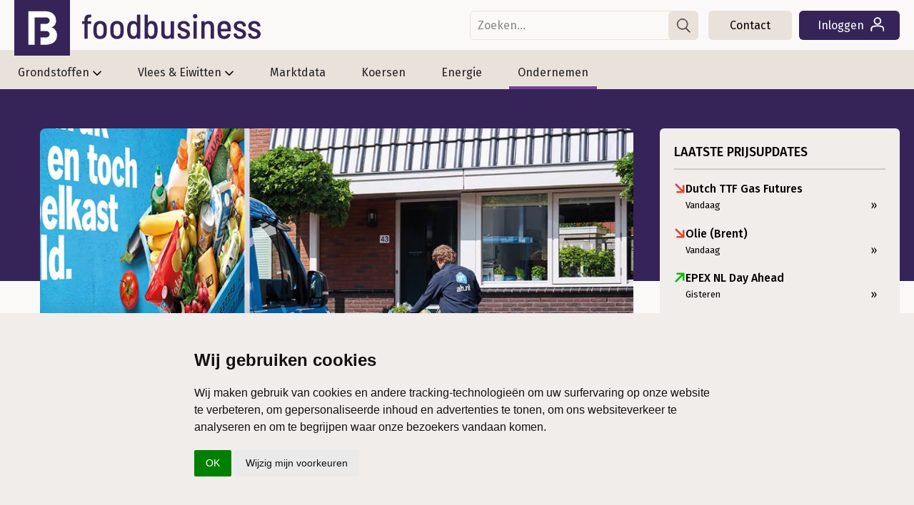

--- FILE ---
content_type: text/html; charset=utf-8
request_url: https://www.foodbusiness.nl/ondernemen/artikel/10900642/ah-wil-voetafdruk-voedselketen-halveren
body_size: 28121
content:
<!DOCTYPE html>
<html lang="nl" class="fb">
	<head>
		<title>AH wil voetafdruk voedselketen halveren - Nieuws Albert Heijn | Foodbusiness.nl</title>
		<meta name="description" content="Albert Heijn en het Wereld Natuurfonds slaan de handen ineen om de ecologische voetafdruk van de voedselketen voor 2030 te halveren. De partijen tekenen daar..." />
		<meta name="keywords" content="Bedrijfsnieuws Ahold Delhaize" />
		<meta name="twitter:card" content="summary_large_image" />
		<meta name="twitter:site" content="@foodbusinessnl" />
		<meta name="twitter:creator" content="@foodbusinessnl" />

		<meta property="og:title" content="AH wil voetafdruk voedselketen halveren - Nieuws Albert Heijn"/>
		<meta property="og:description" content="Albert Heijn en het Wereld Natuurfonds slaan de handen ineen om de ecologische voetafdruk van de voedselketen voor 2030 te halveren. De partijen tekenen daar..."/>
		<meta property="og:locale" content="nl_NL"/>
		<meta property="og:site_name" content="Foodbusiness"/>
		<meta property="og:type" content="article"/>
		<meta property="og:url" content="https://www.foodbusiness.nl/ondernemen/artikel/10900642/ah-wil-voetafdruk-voedselketen-halveren"/>
		<meta property="og:image" content="https://www.foodbusiness.nl/upload/image/353/31000/ah45.jpg"/>
		<link rel="canonical" href="https://www.foodbusiness.nl/ondernemen/artikel/10900642/ah-wil-voetafdruk-voedselketen-halveren" />
		<meta name="robots" content="index,follow,noarchive" />

		<meta http-equiv="Content-Type" content="text/html; charset=UTF-8" />
		<meta name="author" content="DCA MultiMedia" />
		<meta name="HandheldFriendly" content="True" />
 		<meta http-equiv="cleartype" content="on" />
		<link href="https://fonts.googleapis.com/css?family=Bree+Serif|Fira+Sans:200,300,400,500,700" rel="stylesheet">
		<link rel="stylesheet" media="all" type="text/css" href="/css/css_min.css?cache=1769091907" />
		
		
		

		<script src="https://ajax.googleapis.com/ajax/libs/jquery/3.5.1/jquery.min.js"></script>
		<script src="/js/main.js?cvm=58848"></script>
		
		
		<link rel="apple-touch-icon" sizes="180x180" href="/apple-touch-icon.png?v=3">
		<link rel="icon" type="image/png" sizes="32x32" href="/favicon-32x32.png?v=3">
		<link rel="icon" type="image/png" sizes="192x192" href="/android-chrome-192x192.png?v=3">
		<link rel="icon" type="image/png" sizes="16x16" href="/favicon-16x16.png?v=3">
		<link rel="icon" href="/favicon.ico?v=3" type="image/x-icon">
		<link rel="manifest" href="/site.webmanifest?v=3">
		<link rel="mask-icon" href="/safari-pinned-tab.svg?v=3" color="#362458">
		<link rel="shortcut icon" href="/favicon.ico?v=3" type="image/x-icon">
		<meta name="apple-mobile-web-app-title" content="Foodbusiness">
		<meta name="application-name" content="Foodbusiness">
		<meta name="msapplication-TileColor" content="#362458">
		<meta name="theme-color" content="#362458">
		
			<script>
		  window.dataLayer = window.dataLayer || [];
		  function gtag(){dataLayer.push(arguments);}
			
		  gtag('consent', 'default', {
			'ad_storage': 'denied',
			'ad_user_data': 'denied',
			'ad_personalization': 'denied',
			'analytics_storage': 'granted'
		  });
		</script>
		
		<script type="text/plain" data-cookie-consent="tracking">
			gtag('consent', 'update', {
		   		'analytics_storage': 'granted'
			});
		</script>
		
		<script type="text/plain" data-cookie-consent="targeting">
			console.log('ad');
			gtag('consent', 'update', {
		   		'ad_storage': 'granted',
				'ad_user_data': 'granted',
				'ad_personalization': 'granted'
			});
		</script>
		
		<script type="text/javascript">
			(function(){window.sib={equeue:[],client_key:"fgt43gifop8x9xft0vl1i"};var e={get:function(e,n){return window.sib[n]||function(){ var t = {}; t[n] = arguments; window.sib.equeue.push(t);}}};window.sendinblue=new Proxy(window.sib,e);var n=document.createElement("script");n.type="text/javascript",n.id="sendinblue-js",n.async=!0,n.src="https://sibautomation.com/sa.js?key="+window.sib.client_key;var i=document.getElementsByTagName("script")[0];i.parentNode.insertBefore(n,i),window.sendinblue.page()})();
		</script>
		
		
		<!-- Google Tag Manager -->
		<script>(function(w,d,s,l,i){w[l]=w[l]||[];w[l].push({'gtm.start':
		new Date().getTime(),event:'gtm.js'});var f=d.getElementsByTagName(s)[0],
		j=d.createElement(s),dl=l!='dataLayer'?'&l='+l:'';j.async=true;j.src=
		'https://www.googletagmanager.com/gtm.js?id='+i+dl;f.parentNode.insertBefore(j,f);
		})(window,document,'script','dataLayer','GTM-KMXH9X7');</script>
		<!-- End Google Tag Manager -->
		 <script type="application/ld+json"> { "@context": "http://schema.org", "@type": "NewsArticle", "mainEntityOfPage": { "@type": "WebPage", "@id": "https://www.foodbusiness.nl/" }, "headline": "AH wil voetafdruk voedselketen halveren - Nieuws Albert Heijn", "image": { "@type": "ImageObject", "contentUrl": "https://www.foodbusiness.nl/upload/image/583/31000/ah45.jpg", "caption": "Albert Heijn", "width": 1031, "height": 583 }, "datePublished": "2022-09-15T16:30:00+0100", "dateModified": "2022-09-15T16:05:28+0100", "author": { "@type": "Person", "name": "Max van der Heijden","jobTitle": "Redacteur bij Foodbusiness" }, "publisher": { "@type": "Organization", "name": "Foodbusiness", "sameAs": "https://nl.linkedin.com/company/foodbusinessnl/", "logo": { "@type": "ImageObject", "url": "https://www.foodbusiness.nl/images/foodbusiness-logo.png" } }, "speakable": { "@type": "SpeakableSpecification", "cssSelector": [ ".speakable-section" ] }, "description": "Albert Heijn en het Wereld Natuurfonds slaan de handen ineen om de ecologische voetafdruk van de voedselketen voor 2030 te halveren. De partijen tekenen daartoe een meerjarig samenwerkingsverbond.", "articleBody": "Albert Heijn en het Wereld Natuurfonds slaan de handen ineen om de ecologische voetafdruk van de voedselketen voor 2030 te halveren. De partijen hebben hiervoor een meerjarig samenwerkingsverband gesloten. De samenwerking is gebaseerd op de ervaringen die het WWF-NL met supermarkten in Groot-Brittannië heeft opgedaan. Deze aanpak wordt een blauwdruk voor supermarkten die duidelijk maakt wat er moet gebeuren om het gestelde doel voor 2030 te behalen. Mogelijke opties daarvoor zijn een betere ketentraceerbaarheid, verdere verduurzaming van het vis-assortiment, bevordering van de biodiversiteit in de landbouw en innovaties in samenwerking met boeren en telers van citrusvruchten, rijst en tomaten.  &#39;&#39;Albert Heijn wil een leefbare aarde overdragen aan toekomstige generaties. Voeding speelt daarin een essentiële rol. Met andere eetpatronen, op slimmere manieren produceren en verpakken en door verspilling tegen te gaan, kunnen wij de impact op het klimaat, biodiversiteit en dierenwelzijn aanpakken. Nu gaan we samenwerken met WWF-NL. Nu kunnen we nog meer positieve stappen zetten zowel in de ketens verder weg als dichtbij&#39;&#39;, zegt Marit van Egmond, CEO bij Albert Heijn in een persbericht.  Kirsten Schuijt, directeur van WWF-NL laat weten: &#39;&#39;De consument moet erop kunnen rekenen dat de productie van de boodschappen in het winkelmandje niet ten koste is gegaan van de natuur. Daarom ben ik zo blij dat Albert Heijn zijn nek uitsteekt om de ecologische impact van producten te halveren. Want zonder natuur is er geen voedsel. We hopen dat meer partijen in Nederland zich aansluiten, want alleen door samen te werken kunnen we de omslag maken naar een duurzaam voedselsysteem, in balans met natuur.&#39;&#39; ", "wordCount": 257, "inLanguage": "nl", "copyrightYear": 2026, "isAccessibleForFree": "True" } </script>
	</head>
	<body class="artikel ">
		<!-- Google Tag Manager (noscript) -->
		<noscript><iframe src="https://www.googletagmanager.com/ns.html?id=GTM-KMXH9X7"
		height="0" width="0" style="display:none;visibility:hidden"></iframe></noscript>
		<!-- End Google Tag Manager (noscript) -->
		
		<div id="header">
			<div id="logobar">
				<div class="headercontainer">
					
				<a href="/" id="logo"><svg class="icon icon-fblogo"><use xlink:href="#icon-fblogo"></use></svg></a>
				<a href="/" class="logo foodbusiness">
					<svg class="icon logo-foodbusiness"><use xlink:href="#logo-foodbusiness"></use></svg>
				</a>
					<div id="siteknoppen">
			<form id="zoek" name="zoek" action="/zoek" method="get">
				<div>
					<input type="text" placeholder="Zoeken..." name="search" value="">
					<a href="#" onclick="zoek.submit();"><svg class="icon icon-search"><use xlink:href="#icon-search"></use></svg></a>
				</div>
			</form> <a href="/contact" class="knop service">Contact</a><a href="/login" class="knop inloggen">Inloggen <svg class="icon icon-login"><use xlink:href="#icon-login"></use></svg></a></div>
				</div>
			</div>
			<div id="menubar">
				<ul>
					<li class="sub">
						<a href="/grondstoffen?ref=menu">Grondstoffen<svg class="icon icon-nav"><use xlink:href="#icon-nav"></use></svg></a>
						<div class="submenu">
							<div class="subcontainer">
								<ul class="subwrap">
									<li>
										<a class="kop" href="/grondstoffen?ref=menu">Grondstoffen</a>
										<ul>
											
							<li>
								<a href="/grondstoffen/tarwe?ref=menu">Tarwe</a>
							</li>
							<li>
								<a href="/grondstoffen/soja?ref=menu">Soja</a>
							</li>
							<li>
								<a href="/grondstoffen/suiker?ref=menu">Suiker</a>
							</li>
							<li>
								<a href="/grondstoffen/overige-granen?ref=menu">Overige granen</a>
							</li>
							<li>
								<a href="/grondstoffen/zuivel?ref=menu">Zuivel</a>
							</li>
							<li>
								<a href="/grondstoffen/eetbare-olien?ref=menu">Eetbare oliën</a>
							</li>
							<li>
								<a href="/grondstoffen/koffie-cacao?ref=menu">Koffie & Cacao</a>
							</li>
							<li>
								<a href="/grondstoffen/eieren?ref=menu">Eieren</a>
							</li>
										</ul>
									</li>
									
						<li class="recent">
											<a href="/video/10915199/milde-temperatuur-stemt-tarwemarkt-gematigd" class="item subm inside" title="Milde temperatuur stemt tarwemarkt gematigd" >
					<img src="/upload/image/87/40005/still_jurphaas_v1.jpg" alt="tarwe" style="object-position: 100% 50%;" />
					<div class="titels">
						<h3><span class=" inside"><svg class="icon icon-fb"><use xlink:href="#icon-fb"></use></svg>Marktupdate</span> Granen</h3>
						<h2>Milde temperatuur stemt tarwemarkt gematigd</h2>
					</div>
				</a>				<a href="/grondstoffen/artikel/10915185/tarwemarkt-in-amerika-kiest-vlucht-naar-voren" class="item subm inside" title="Tarwemarkt in Amerika kiest vlucht naar voren" >
					<img src="/upload/image/87/41044/shutterstock_2606833041.jpg" alt="Sneeuw in wintertarwe" style="object-position: 50% 50%;" />
					<div class="titels">
						<h3><span class=" inside"><svg class="icon icon-fb"><use xlink:href="#icon-fb"></use></svg>Analyse</span> Granen & Grondstof</h3>
						<h2>Tarwemarkt in Amerika kiest vlucht naar voren</h2>
					</div>
				</a>				<a href="/grondstoffen/artikel/10915180/scherp-herstel-vloeibare-zuivel-verloopt-over-eiwit" class="item subm inside" title="Scherp herstel vloeibare zuivel verloopt over eiwit" >
					<img src="/upload/image/87/40961/slagroom.jpg" alt="Slagroom, vers zuivelproduct" style="object-position: 13% 50%;" />
					<div class="titels">
						<h3><span class=" inside"><svg class="icon icon-fb"><use xlink:href="#icon-fb"></use></svg>Analyse</span> Grondstoffen</h3>
						<h2>Scherp herstel vloeibare zuivel verloopt over eiwit</h2>
					</div>
				</a>				<a href="/grondstoffen/artikel/10915175/aanbod-weegt-zwaarder-dan-winter-op-tarwemarkt" class="item subm inside" title="Aanbod weegt zwaarder dan winter op tarwemarkt" >
					<img src="/upload/image/87/36504/wintertarwe.jpg" alt="Akker met wintertarwe bedekt door sneeuw" style="object-position: 77% 50%;" />
					<div class="titels">
						<h3><span class=" inside"><svg class="icon icon-fb"><use xlink:href="#icon-fb"></use></svg>Analyse</span> Granen & Grondstoffen</h3>
						<h2>Aanbod weegt zwaarder dan winter op tarwemarkt</h2>
					</div>
				</a>					
						</li>
					
								</ul>
							</div>
						</div>
					</li>
					<li class="sub">
						<a href="/vlees-eiwitten?ref=menu">Vlees & Eiwitten<svg class="icon icon-nav"><use xlink:href="#icon-nav"></use></svg></a>
						<div class="submenu">
							<div class="subcontainer">
								<ul class="subwrap">
									<li>
										<a class="kop" href="/vlees-eiwitten?ref=menu">Vlees & Eiwitten</a>
										<ul>
											
							<li>
								<a href="/vlees-eiwitten/varkensvlees?ref=menu">Varkensvlees</a>
							</li>
							<li>
								<a href="/vlees-eiwitten/rundvlees?ref=menu">Rundvlees</a>
							</li>
							<li>
								<a href="/vlees-eiwitten/pluimveevlees?ref=menu">Pluimveevlees</a>
							</li>
							<li>
								<a href="/vlees-eiwitten/eiwitten?ref=menu">Eiwitten</a>
							</li>
										</ul>
									</li>
									
						<li class="recent">
											<a href="/vlees-eiwitten/artikel/10915174/rundvleesverkoop-gaat-bijzonder-moeizaam" class="item subm inside" title="Rundvleesverkoop gaat bijzonder moeizaam" >
					<img src="/upload/image/87/38539/rundvlees.jpg" alt="Vers rauw rundvlees" style="object-position: 50% 50%;" />
					<div class="titels">
						<h3><span class=" inside"><svg class="icon icon-fb"><use xlink:href="#icon-fb"></use></svg>Analyse</span> Vlees & Eiwit</h3>
						<h2>Rundvleesverkoop gaat bijzonder moeizaam</h2>
					</div>
				</a>				<a href="/vlees-eiwitten/artikel/10915177/varkensvleesmarkt-zit-een-een-platte-fase-nu" class="item subm inside" title="Varkensvleesmarkt zit een een platte fase nu" >
					<img src="/upload/image/87/38749/varkensvlees.jpg" alt="Verse stukken varkensvlees" style="object-position: 50% 50%;" />
					<div class="titels">
						<h3><span class=" inside"><svg class="icon icon-fb"><use xlink:href="#icon-fb"></use></svg>Analyse</span> Vlees & Eiwit </h3>
						<h2>Varkensvleesmarkt zit een een platte fase nu</h2>
					</div>
				</a>				<a href="/vlees-eiwitten/artikel/10915156/rundvleesexport-brazili-breekt-al-vroeg-record" class="item subm inside" title="Rundvleesexport Brazilië breekt al vroeg record" >
					<img src="/upload/image/87/36187/shutterstock_1856275735.jpg" alt="rundvlees" style="object-position: 50% 50%;" />
					<div class="titels">
						<h3><span class=" inside"><svg class="icon icon-fb"><use xlink:href="#icon-fb"></use></svg>Analyse</span> Vlees & Eiwit</h3>
						<h2>Rundvleesexport Brazilië breekt al vroeg record</h2>
					</div>
				</a>				<a href="/vlees-eiwitten/artikel/10915161/verhoudingen-verschuiven-op-deense-varkensmarkt" class="item subm inside" title="Verhoudingen verschuiven op Deense varkensmarkt" >
					<img src="/upload/image/87/36381/varkens.jpg" alt="Groep vleesvarkens in een stal" style="object-position: 50% 50%;" />
					<div class="titels">
						<h3><span class=" inside"><svg class="icon icon-fb"><use xlink:href="#icon-fb"></use></svg>Analyse</span> Vlees & Eiwit</h3>
						<h2>Verhoudingen verschuiven op Deense varkensmarkt</h2>
					</div>
				</a>					
						</li>
					
								</ul>
							</div>
						</div>
					</li><li><a href="/marktdata?ref=menu">Marktdata</a></li>
<li><a href="/koersen?ref=menu">Koersen</a></li>
<li><a href="/energie?ref=menu">Energie</a></li>
<li class="select"><a href="/ondernemen?ref=menu">Ondernemen</a></li class="select">
</ul>
			</div>
		</div>
		<div id="menumask"></div>
				<div class="container">
			<div class="flexkolom">
				<!-- FB_ART_P1 -->
<div id='FB_ART_P1_div' class="blok banner banner"></div>

				<div class="kopfoto" style="background-image: url(//www.foodbusiness.nl/upload/image/583/31000/ah45.jpg); background-position: 50% 50%;" title="Albert Heijn">
				
				<div></div>
				</div><div  class="artikelbody"><span class="titelwrap">
					<div class="social">
				<div class="share_box">
					<a href="https://facebook.com/sharer/sharer.php?u=https%3A%2F%2Fwww.foodbusiness.nl%2Fondernemen%2Fartikel%2F10900642%2Fah-wil-voetafdruk-voedselketen-halveren" target="_blank" rel="noopener" class="share-btn">
						<svg class="icon icon-facebook2"><use xlink:href="#icon-facebook2"></use></svg>
					</a>
					<a href="https://www.linkedin.com/shareArticle?mini=true&amp;url=https%3A%2F%2Fwww.foodbusiness.nl%2Fondernemen%2Fartikel%2F10900642%2Fah-wil-voetafdruk-voedselketen-halveren&amp;title=AH+wil+voetafdruk+voedselketen+halveren+-+Nieuws+Albert+Heijn&amp;summary=Albert+Heijn+en+het+Wereld+Natuurfonds+slaan+de+handen+ineen+om+de+ecologische+voetafdruk+van+de+voedselketen+voor+2030+te+halveren.+De+partijen+tekenen+daartoe+een+meerjarig+samenwerkingsverbond.&amp;source=https%3A%2F%2Fwww.foodbusiness.nl%2Fondernemen%2Fartikel%2F10900642%2Fah-wil-voetafdruk-voedselketen-halveren" target="_blank" rel="noopener" class="share-btn">
						<svg class="icon icon-linkedin"><use xlink:href="#icon-linkedin"></use></svg>
					</a>
					<a href="https://twitter.com/intent/tweet/?text=AH+wil+voetafdruk+voedselketen+halveren+-+Nieuws+Albert+Heijn&amp;url=https%3A%2F%2Fwww.foodbusiness.nl%2Fondernemen%2Fartikel%2F10900642%2Fah-wil-voetafdruk-voedselketen-halveren" target="_blank" rel="noopener" class="share-btn">
						<svg class="icon icon-x_logo"><use xlink:href="#icon-x_logo"></use></svg>
					</a>
					<a href="https://api.whatsapp.com/send/?text=AH+wil+voetafdruk+voedselketen+halveren+-+Nieuws+Albert+Heijn%20https%3A%2F%2Fwww.foodbusiness.nl%2Fondernemen%2Fartikel%2F10900642%2Fah-wil-voetafdruk-voedselketen-halveren" target="_blank" rel="noopener" class="share-btn">
						<svg class="icon icon-whatsapp"><use xlink:href="#icon-whatsapp"></use></svg>
					</a>
					<a href="mailto:?body=https%3A%2F%2Fwww.foodbusiness.nl%2Fondernemen%2Fartikel%2F10900642%2Fah-wil-voetafdruk-voedselketen-halveren&amp;subject=AH wil voetafdruk voedselketen halveren - Nieuws Albert Heijn" target="_blank" rel="noopener" class="share-btn">
						<svg class="icon icon-mail2"><use xlink:href="#icon-mail2"></use></svg>
					</a>
		</div>
			</div>
	 				<span class="credits"><span>Albert Heijn</span></span>
	 				
	 				
					
 					<h2><span>Nieuws</span> Albert Heijn</h2>
 					<h1>AH wil voetafdruk voedselketen halveren</h1>
					 </span><div class="pubdatetitel">15 September 2022 <span>- Max van der Heijden</span></div><p class="speakable-section">Albert Heijn en het Wereld Natuurfonds slaan de handen ineen om de ecologische voetafdruk van de voedselketen voor 2030 te halveren. De partijen hebben hiervoor&nbsp;een meerjarig samenwerkingsverband gesloten.</p>

<p>De samenwerking is gebaseerd op de ervaringen die het WWF-NL met supermarkten in Groot-Brittanni&euml; heeft opgedaan. Deze aanpak wordt een blauwdruk voor supermarkten die duidelijk maakt wat er moet gebeuren om het gestelde doel voor 2030 te behalen. Mogelijke opties daarvoor zijn een betere ketentraceerbaarheid, verdere verduurzaming van het vis-assortiment, bevordering van de biodiversiteit in de landbouw en innovaties in samenwerking met boeren en telers van citrusvruchten, rijst en tomaten.&nbsp;</p>

<p>&#39;&#39;Albert Heijn wil een leefbare aarde overdragen aan toekomstige generaties. Voeding speelt daarin een essenti&euml;le rol. Met andere eetpatronen, op slimmere manieren produceren en verpakken en door verspilling tegen te gaan, kunnen wij de impact op het klimaat, biodiversiteit en dierenwelzijn aanpakken. Nu gaan we samenwerken met WWF-NL. Nu kunnen we nog meer positieve stappen zetten zowel in de ketens verder weg als dichtbij&#39;&#39;, zegt Marit van Egmond, CEO bij Albert Heijn in een persbericht.&nbsp;</p>

<p>Kirsten Schuijt, directeur van WWF-NL laat weten: &#39;&#39;De consument moet erop kunnen rekenen dat de productie van de boodschappen in het winkelmandje niet ten koste is gegaan van de natuur. Daarom ben ik zo blij dat Albert Heijn zijn nek uitsteekt om de ecologische impact van producten te halveren. Want zonder natuur is er geen voedsel. We hopen dat meer partijen in Nederland zich aansluiten, want alleen door samen te werken kunnen we de omslag maken naar een duurzaam voedselsysteem, in balans met natuur.&#39;&#39;</p>
<div class="feedbackvraag">Heeft u een tip, suggestie of opmerking naar aanleiding van dit artikel? <a href="/feedback">Laat het ons weten</a></div>  <div id="watcher">
						<img class="watcher" src="//www.boerenbusiness.nl/images/watchersv4/max.png?v=1">
						<div class="watchernaam">
							
							<h2>Max van der Heijden</h2>
							<div class="bio">Max schrijft over de grondstoffenmarkten en alles wat daarmee te maken heeft. Zijn focus ligt vooral op granen, koffie en cacao. Ook is hij iedere ochtend vroeg uit de veren om de marktstarter op papier te zetten. Max houdt van koken, eten en reizen.</div>
							<div class="social_watcher"><a class="hide-text" href="mailto:m.vanderheijden@foodbusiness.nl">m.vanderheijden@foodbusiness.nl<svg class="icon icon-mail"><use xlink:href="#icon-mail"></use></svg></a><a href="tel:+31320269526"><svg class="icon icon-phone"><use xlink:href="#icon-phone"></use></svg></a>					</div>
						</div>
					</div><p class="copyright"><em>&copy; DCA Market Intelligence. <span class="uitgebreid">Op deze marktinformatie berust auteursrecht. Het is niet toegestaan de inhoud te vermenigvuldigen, distribueren, verspreiden of tegen vergoeding beschikbaar te stellen aan derden, in welke vorm dan ook, zonder de uitdrukkelijke, schriftelijke, toestemming van DCA Market Intelligence.</span></em></p>  </div>
				

			</div>

			<div class="rechterkolom artikel">
				<div class="sidebarnotering updates">
	<div class="titel">Laatste prijsupdates</div>
	<a href="/noteringen/239?ref=laatsteprijs">
			   <span class="ico down"><svg class="icon icon-arrow-right2"><use xlink:href="#icon-arrow-right2"></use></svg></span>
			   <span class="omschr">
				   <span class="notering_titel">Dutch TTF Gas Futures</span>
				   <span class="onderschrift">Vandaag  <span>&raquo;</span></span>
			   </span>
		   </a><a href="/noteringen/194?ref=laatsteprijs">
			   <span class="ico down"><svg class="icon icon-arrow-right2"><use xlink:href="#icon-arrow-right2"></use></svg></span>
			   <span class="omschr">
				   <span class="notering_titel">Olie (Brent)</span>
				   <span class="onderschrift">Vandaag  <span>&raquo;</span></span>
			   </span>
		   </a><a href="/noteringen/243?ref=laatsteprijs">
			   <span class="ico up"><svg class="icon icon-arrow-right2"><use xlink:href="#icon-arrow-right2"></use></svg></span>
			   <span class="omschr">
				   <span class="notering_titel">EPEX NL Day Ahead</span>
				   <span class="onderschrift">Gisteren  <span>&raquo;</span></span>
			   </span>
		   </a><a href="/noteringen/197?ref=laatsteprijs">
			   <span class="ico up"><svg class="icon icon-arrow-right2"><use xlink:href="#icon-arrow-right2"></use></svg></span>
			   <span class="omschr">
				   <span class="notering_titel">Diesel 2200 - 4000 ltr</span>
				   <span class="onderschrift">Gisteren  <span>&raquo;</span></span>
			   </span>
		   </a><a href="/noteringen/192?ref=laatsteprijs">
			   <span class="ico up"><svg class="icon icon-arrow-right2"><use xlink:href="#icon-arrow-right2"></use></svg></span>
			   <span class="omschr">
				   <span class="notering_titel">Natural gas</span>
				   <span class="onderschrift">Eergisteren  <span>&raquo;</span></span>
			   </span>
		   </a>
	<div class="meernieuwsknop">
		<a href="/noteringen?ref=meernoteringen" class="meernoteringen">Meer noteringen<svg class="icon icon-arrow-right2"><use xlink:href="#icon-arrow-right2"></use></svg></a>
		<div class="middellijn"></div>
	</div>
</div>
				<div class="meestgelezen">
    <div class="titel">Meest gelezen</div>
    <ul>
        <li><a href="https://www.foodbusiness.nl/opinies/han-de-jong/opinie/10915188/importheffingen-van-trump-raken-onze-export?ref=meestgelezen"><span>1.</span><span class="hoofdkop">Importheffingen van Trump raken onze export</span></a></li>
<li><a href="https://www.foodbusiness.nl/grondstoffen/artikel/10915180/scherp-herstel-vloeibare-zuivel-verloopt-over-eiwit?ref=meestgelezen"><span>2.</span><span class="hoofdkop">Scherp herstel vloeibare zuivel verloopt over eiwit</span></a></li>
<li><a href="https://www.foodbusiness.nl/grondstoffen/artikel/10915185/tarwemarkt-in-amerika-kiest-vlucht-naar-voren?ref=meestgelezen"><span>3.</span><span class="hoofdkop">Tarwemarkt in Amerika kiest vlucht naar voren</span></a></li>
<li><a href="https://www.foodbusiness.nl/ondernemen/artikel/10915178/containermarkt-blijft-onder-druk-staan?ref=meestgelezen"><span>4.</span><span class="hoofdkop">Containermarkt blijft onder druk staan</span></a></li>
<li><a href="https://www.foodbusiness.nl/ondernemen/artikel/10915196/zuivel-en-vleessector-vs-wil-actie-tegen-mercosur?ref=meestgelezen"><span>5.</span><span class="hoofdkop">Zuivel- en vleessector VS wil actie tegen Mercosur</span></a></li>

    </ul>
</div>
				<!-- FB_ART_RECT1 -->
<div id='FB_ART_RECT1_div' class="blok banner banner"></div>

				<div class="tagwords"><a class="tag" href="/trefwoord/83/bedrijfsnieuws-ahold-delhaize">Bedrijfsnieuws Ahold Delhaize</a><a class="tag" href="/noteringen/85?ref=tw">Beurskoers Ahold Delhaize</a></div>
				
				
				
			</div>
			
			<script>$(setPaywall);</script>
			<div id="paywall"></div>	
		
		</div>
		
		

		

		
		
		<div class="breaker white vink">
			<div class="container foot"> 
				<ul class="vinkjes">
					<li><svg class="icon icon-check"><use xlink:href="#icon-check"></use></svg>Actuele <a href="/koersen">marktinformatie & grondstofprijzen</a></li>
					<li><svg class="icon icon-check"><use xlink:href="#icon-check"></use></svg>Toegang tot de <a href="/dashboard">Technische Analyse</a></li>
					<li><svg class="icon icon-check"><use xlink:href="#icon-check"></use></svg>Probeer eerst <a href="/abonneren/41/gratis-proefperiode">14 dagen gratis</a></li>
				</ul>
			</div>
		</div>
		<div class="breaker footerbreak">
			
			<div class="container foot">
				<div class="rowwrap aanmelden">
					
	<div style='max-width: 354px;'>
        <h3>Bel met onze klantenservice <span class="nowrap">0320 - 343 368</span></h3>
        <h4>of mail naar <a href='mailto:support@foodbusiness.nl' class='maillink'>support@foodbusiness.nl</a></h4>
    </div>
	
    <div class="aanmeldknop">
		<h3>Ontvang onze gratis Nieuwsbrief</h3>
		<h4>Elke dag actuele marktinformatie in uw inbox</h4>
        <a href="/nieuwsbrief?ref=footer">Aanmelden</a>
    </div>

	
				</div>
			</div>
		</div>
		<div class="breaker nomargin">
			<div class="container">
				<div class="rowwrap footer">
					<div class="footerlogo">
						
			<div class="fb">
				<svg class="icon icon-fblogo"><use xlink:href="#icon-fblogo"></use></svg>
			</div>
			<div class="foodbusiness">
				<svg class="icon logo-foodbusiness"><use xlink:href="#logo-foodbusiness"></use></svg>
			</div>
			<div class="wieis">
				Foodbusiness is uw partner op het gebied van onafhankelijke en betrouwbare marktinformatie en -data.
				Elke dag opnieuw zijn wij een onmisbare bron voor foodprofessionals in binnen- en buitenland.
			</div>
			
					</div>
					
		<div class='aanbod'>
			<h3>Ons aanbod</h3>
			<a href='/grondstoffen?ref=footer'>Grondstoffen</a>	
			<a href='/vlees-eiwitten?ref=footer'>Vlees & Eiwit</a>
			<a href='/noteringen?ref=footer'>Marktdata</a>	
			<a href='/koersen?ref=footer'>Koersen</a>	
			<a href='/ondernemen?ref=footer'>Ondernemen</a>		
		</div>
		<div class='over'>
			<h3>Over Foodbusiness</h3>
			<a href='/over-ons?ref=footer'>Over ons</a>
			<a href='/mijn-fb?ref=footer'>Mijn Foodbusiness</a>
		</div>
		<div class='customerservice'>
			<h3>Onze klantenservice</h3>
			<a href='/contact?ref=footer'>Neem contact op</a>
		</div>
				</div>
			</div>
		</div>
		<div class="breaker white">
			<div class="container">
				<ul>
					<li><a href="https://privacy.dca-multimedia.nl/algemene-voorwaarden" target="_blank">Algemene voorwaarden</a></li>
					<li>|</li>
					<li><a href="https://privacy.dca-multimedia.nl/privacy-statement" target="_blank">Privacy</a></li>
					<li>|</li>
					<li><a href="https://privacy.dca-multimedia.nl/cookie-statement" target="_blank">Cookies</a></li>
					<li>|</li>
					<li>© 2021 - 2024 DCA Market Intelligence</li>
				</ul>
			</div>
		</div>
		
		<svg style="position: absolute; width: 0; height: 0; overflow: hidden" version="1.1" xmlns="http://www.w3.org/2000/svg" xmlns:xlink="http://www.w3.org/1999/xlink">
			<defs>
				
		<symbol id="icon-arrow-right2" viewBox="0 0 16 16">
			<path d="M9.707 13.707l5-5c0.391-0.39 0.391-1.024 0-1.414l-5-5c-0.391-0.391-1.024-0.391-1.414 0s-0.391 1.024 0 1.414l3.293 3.293h-9.586c-0.552 0-1 0.448-1 1s0.448 1 1 1h9.586l-3.293 3.293c-0.195 0.195-0.293 0.451-0.293 0.707s0.098 0.512 0.293 0.707c0.391 0.391 1.024 0.391 1.414 0z"></path>
		</symbol>
		<symbol id="icon-arrow-left2" viewBox="0 0 16 16">
			<path d="M6.293 13.707l-5-5c-0.391-0.39-0.391-1.024 0-1.414l5-5c0.391-0.391 1.024-0.391 1.414 0s0.391 1.024 0 1.414l-3.293 3.293h9.586c0.552 0 1 0.448 1 1s-0.448 1-1 1h-9.586l3.293 3.293c0.195 0.195 0.293 0.451 0.293 0.707s-0.098 0.512-0.293 0.707c-0.391 0.391-1.024 0.391-1.414 0z"></path>
		</symbol>
		<symbol id="icon-arrow-up" viewBox="0 0 32 32">
			<path d="M16 1l-15 15h9v16h12v-16h9z"></path>
		</symbol>
		<symbol id="icon-arrow-down" viewBox="0 0 32 32">
			<path d="M16 31l15-15h-9v-16h-12v16h-9z"></path>
		</symbol>
		<symbol id="icon-chevron-down" viewBox="0 0 24 24">
			<path d="M5.293 9.707l6 6c0.391 0.391 1.024 0.391 1.414 0l6-6c0.391-0.391 0.391-1.024 0-1.414s-1.024-0.391-1.414 0l-5.293 5.293-5.293-5.293c-0.391-0.391-1.024-0.391-1.414 0s-0.391 1.024 0 1.414z"></path>
		</symbol>
		<symbol id="icon-right" viewBox="0 0 32 32">
			<path d="M31 16l-15-15v30l15-15z"></path>
		</symbol>
		<symbol id="icon-left" viewBox="0 0 32 32">
			<path d="M1 16l15 15v-30l-15 15z"></path>
		</symbol>
		<symbol id="icon-plus" viewBox="0 0 32 32">
			<path d="M31 12h-11v-11c0-0.552-0.448-1-1-1h-6c-0.552 0-1 0.448-1 1v11h-11c-0.552 0-1 0.448-1 1v6c0 0.552 0.448 1 1 1h11v11c0 0.552 0.448 1 1 1h6c0.552 0 1-0.448 1-1v-11h11c0.552 0 1-0.448 1-1v-6c0-0.552-0.448-1-1-1z"></path>
		</symbol>
		<symbol id="icon-minus" viewBox="0 0 32 32">
			<path d="M0 13v6c0 0.552 0.448 1 1 1h30c0.552 0 1-0.448 1-1v-6c0-0.552-0.448-1-1-1h-30c-0.552 0-1 0.448-1 1z"></path>
		</symbol>
		<symbol id="icon-clock" viewBox="0 0 16 16">
			<path d="M10.293 11.707l-3.293-3.293v-4.414h2v3.586l2.707 2.707zM8 0c-4.418 0-8 3.582-8 8s3.582 8 8 8 8-3.582 8-8-3.582-8-8-8zM8 14c-3.314 0-6-2.686-6-6s2.686-6 6-6c3.314 0 6 2.686 6 6s-2.686 6-6 6z"></path>
		</symbol>
		<symbol id="icon-bboudnieuw" viewBox="0 0 32 32">
			<path d="M15.937 0c-8.79 0-15.937 7.146-15.937 15.937s7.146 15.937 15.937 15.937 15.937-7.146 15.937-15.937c-0.063-8.79-7.146-15.937-15.937-15.937zM15.937 29.85c-7.020 0-13.913-6.893-13.913-13.913s6.893-13.913 13.913-13.913c7.020 0 13.913 6.893 13.913 13.913s-6.893 13.913-13.913 13.913z"></path>
			<path d="M12.079 12.395c-0.19 0-1.075 0-1.518 0v-5.059c0-0.19-0.126-0.316-0.316-0.316h-1.771c-0.19 0-0.316 0.126-0.316 0.316v17.202c0 0.19 0.126 0.316 0.316 0.316h3.352c3.162 0 5.249-2.53 5.249-6.071 0-1.518 0-6.261-4.996-6.387zM11.826 22.387h-1.265v-7.526c0.379 0 1.518 0 1.581 0 1.644 0.063 2.466 0.759 2.466 3.921 0 1.581-0.443 3.605-2.783 3.605z"></path>
			<path d="M20.617 12.395c-0.063 0-0.063 0 0 0-0.253 0-0.379 0.126-0.379 0.316v1.834c0 0.19 0.126 0.316 0.316 0.316 0.063 0 0.063 0 0.126 0 1.644 0.063 2.466 0.759 2.466 3.921 0 1.581-0.443 3.605-2.783 3.605h-1.265v-15.051c0-0.19-0.126-0.316-0.316-0.316h-1.771c-0.19 0-0.316 0.126-0.316 0.316v5.945c0.696 0.822 1.581 2.53 1.581 5.439-0.063 2.53-0.696 3.921-1.581 4.996v0.822c0 0.19 0.126 0.316 0.316 0.316h3.352c3.162 0 5.249-2.53 5.249-6.071-0.063-1.518-0.063-6.261-4.996-6.387z"></path>
		</symbol>
		<symbol id="icon-bb" viewBox="0 0 16 16">
			<path d="M8 0c-4.42 0-8 3.579-8 8s3.579 8 8 8 8-3.579 8-8c0-4.42-3.579-8-8-8zM8.005 15c-3.537 0-7.005-3.468-7.005-7.005s3.468-6.995 7.005-6.995c3.536 0 6.995 3.46 6.995 6.995s-3.46 7.005-6.995 7.005z"></path>
			<path d="M8.402 4.718h2.687c0.198 0 0.361 0.003 0.486 0.008 0.126 0.007 0.257 0.016 0.386 0.028 0.415 0.066 0.741 0.237 0.975 0.513s0.351 0.627 0.351 1.052c0 0.684-0.316 1.149-0.947 1.396 0.432 0.066 0.77 0.239 1.009 0.519s0.36 0.642 0.36 1.086c0 0.716-0.231 1.212-0.698 1.485-0.465 0.274-1.058 0.411-1.78 0.411h-2.829v-6.497zM10.419 7.052h0.388c0.168 0 0.303-0.035 0.402-0.104s0.149-0.164 0.149-0.284c0-0.12-0.050-0.215-0.149-0.284s-0.233-0.104-0.402-0.104h-0.388v0.776zM10.419 9.656h0.415c0.522 0 0.784-0.173 0.784-0.518 0-0.164-0.063-0.3-0.189-0.409-0.066-0.042-0.136-0.073-0.212-0.091s-0.196-0.027-0.364-0.027h-0.434v1.046z"></path>
			<path d="M2.925 4.718h2.685c0.199 0 0.361 0.003 0.487 0.008 0.125 0.007 0.255 0.016 0.388 0.028 0.414 0.066 0.738 0.237 0.973 0.513s0.351 0.627 0.351 1.052c0 0.684-0.314 1.149-0.946 1.396 0.433 0.066 0.769 0.239 1.010 0.519s0.36 0.642 0.36 1.086c0 0.716-0.232 1.212-0.697 1.485-0.466 0.274-1.059 0.411-1.78 0.411h-2.829v-6.497zM4.942 7.052h0.388c0.168 0 0.301-0.035 0.401-0.104s0.149-0.164 0.149-0.284c0-0.12-0.050-0.215-0.149-0.284s-0.233-0.104-0.401-0.104h-0.388v0.776zM4.942 9.656h0.415c0.523 0 0.784-0.173 0.784-0.518 0-0.164-0.064-0.3-0.189-0.409-0.066-0.042-0.136-0.073-0.212-0.091s-0.197-0.027-0.365-0.027h-0.434v1.046z"></path>
		</symbol>
		<symbol id="icon-fb" viewBox="0 0 32 32">
			<path d="M15.9 0c-8.8 0-15.9 7.1-15.9 15.9s7.1 15.9 15.9 15.9 15.9-7.1 15.9-15.9c0-8.8-7.1-15.9-15.9-15.9zM15.9 29.9c-7 0-13.9-6.9-13.9-14s6.9-13.9 13.9-13.9 13.9 6.9 13.9 13.9-6.8 14-13.9 14z"></path>
			<path d="M21.7 15.6c1.7-0.8 2.4-2.2 2.4-3.6 0-3.8-2.8-5.5-6.5-5.5-3 0-5.6 0-9 0v18.8c1.3 0 2.4 0 3.5 0v-15.2h6.6c1 0 1.8 0.8 1.8 1.8s-0.8 1.8-1.8 1.8h-3.3v4h3.3c1 0 1.8 0.8 1.8 1.8s-0.8 1.8-1.8 1.8h-3.3v4.1c0.7 0 1.5 0 2.2 0 3.9 0 7-1.3 7-5.5 0.1-1.3-0.7-3.6-2.9-4.3z"></path>
		</symbol>
		<symbol id="icon-fboud" viewBox="0 0 32 32">
			<path fill="#8a78ac" style="fill: var(--color1, #8a78ac)" d="M10.009 9.314c-2.65 0.152-5.272 0.41-7.842 0.767v-7.895c2.551-0.83 5.183-1.427 7.842-1.784v8.912z"></path>
			<path fill="#8a78ac" style="fill: var(--color1, #8a78ac)" d="M19.992 0.178c-2.659-0.241-5.335-0.241-7.993 0v9.037c2.659-0.098 5.335-0.098 7.993 0v-9.037z"></path>
			<path fill="#8a78ac" style="fill: var(--color1, #8a78ac)" d="M29.823 2.186c-2.551-0.83-5.183-1.427-7.842-1.784v8.912c2.65 0.152 5.272 0.41 7.842 0.767v-7.895z"></path>
			<path fill="#655387" style="fill: var(--color2, #655387)" d="M10.009 11.544c-2.65 0.098-5.272 0.277-7.842 0.508v7.895c2.569 0.241 5.192 0.41 7.842 0.509v-8.912z"></path>
			<path fill="#655387" style="fill: var(--color2, #655387)" d="M19.992 11.481c-2.659-0.071-5.335-0.071-7.993 0v9.037c2.659 0.071 5.335 0.071 7.993 0v-9.037z"></path>
			<path fill="#655387" style="fill: var(--color2, #655387)" d="M29.823 12.052c-2.569-0.241-5.192-0.41-7.842-0.508v8.912c2.65-0.098 5.272-0.277 7.842-0.509v-7.895z"></path>
			<path fill="#362458" style="fill: var(--color3, #362458)" d="M10.009 22.686c-2.65-0.152-5.272-0.41-7.842-0.767v7.895c2.551 0.83 5.183 1.427 7.842 1.784v-8.912z"></path>
			<path fill="#362458" style="fill: var(--color3, #362458)" d="M19.992 22.776c-2.659 0.098-5.335 0.098-7.993 0v9.037c2.659 0.241 5.335 0.241 7.993 0v-9.037z"></path>
			<path fill="#362458" style="fill: var(--color3, #362458)" d="M29.823 21.919c-2.569 0.357-5.192 0.616-7.842 0.767v8.912c2.659-0.357 5.29-0.955 7.842-1.784v-7.895z"></path>
		</symbol>

		<symbol id="icon-bblogooudnieuw" viewBox="0 0 32 32">
			<path d="M7.68 9.76c-0.32 0-1.92 0-2.656 0v-8.832c0-0.32-0.256-0.576-0.576-0.576h-3.072c-0.32 0-0.576 0.256-0.576 0.576v30.080c0 0.32 0.256 0.576 0.576 0.576h5.888c5.568 0 9.12-4.384 9.12-10.592 0-2.784 0-11.040-8.704-11.232zM7.264 27.232h-2.24v-13.184c0.64 0 2.688 0 2.72 0 2.816 0.096 4.352 1.344 4.352 6.912 0 2.752-0.8 6.272-4.832 6.272z"></path>
			<path d="M22.56 9.76c-0.032 0-0.064 0-0.096 0-0.352 0-0.608 0.256-0.608 0.608v3.072c0 0.32 0.256 0.608 0.608 0.608 0.064 0 0.128 0 0.16 0 2.816 0.096 4.352 1.344 4.352 6.912 0 2.752-0.8 6.304-4.832 6.304h-2.24v-26.336c0-0.32-0.256-0.576-0.576-0.576h-3.072c-0.32 0-0.576 0.256-0.576 0.576v10.368c1.184 1.44 2.816 4.384 2.72 9.504-0.064 4.416-1.248 6.848-2.72 8.768v1.408c0 0.32 0.256 0.576 0.576 0.576h5.888c5.568 0 9.12-4.384 9.12-10.592 0-2.752 0-11.008-8.704-11.2z"></path>
		</symbol>
		<symbol id="icon-bblogo" viewBox="0 0 16 16">
			<path d="M8.172 3.717h3.849c0.285 0 0.516 0.004 0.697 0.012 0.18 0.010 0.367 0.023 0.552 0.040 0.595 0.094 1.062 0.34 1.396 0.735 0.335 0.394 0.504 0.897 0.504 1.508 0 0.981-0.454 1.646-1.357 2 0.62 0.094 1.103 0.343 1.447 0.742 0.344 0.401 0.515 0.919 0.515 1.556 0 1.026-0.331 1.736-1 2.127-0.666 0.394-1.516 0.589-2.551 0.589h-4.054v-9.309h0.001zM11.063 7.063h0.556c0.242 0 0.434-0.051 0.575-0.149s0.213-0.235 0.213-0.407-0.071-0.308-0.213-0.407c-0.142-0.098-0.334-0.148-0.575-0.148h-0.556v1.111zM11.063 10.794h0.595c0.748 0 1.121-0.248 1.121-0.743 0-0.234-0.091-0.429-0.27-0.585-0.095-0.060-0.196-0.104-0.303-0.131s-0.281-0.040-0.522-0.040h-0.621l0.001 1.499z"></path>
			<path d="M0.325 3.717h3.846c0.285 0 0.518 0.004 0.698 0.012 0.181 0.010 0.365 0.023 0.557 0.040 0.593 0.094 1.056 0.34 1.393 0.735 0.336 0.394 0.503 0.897 0.503 1.508 0 0.981-0.45 1.646-1.356 2 0.62 0.094 1.103 0.343 1.447 0.742 0.345 0.401 0.516 0.919 0.516 1.556 0 1.026-0.333 1.736-1 2.127-0.667 0.394-1.518 0.589-2.551 0.589h-4.053v-9.309zM3.216 7.063h0.556c0.241 0 0.432-0.051 0.575-0.149s0.214-0.235 0.214-0.407-0.072-0.308-0.214-0.407c-0.143-0.098-0.333-0.148-0.575-0.148h-0.556v1.111zM3.216 10.794h0.595c0.75 0 1.123-0.248 1.123-0.743 0-0.234-0.091-0.429-0.272-0.585-0.094-0.060-0.194-0.104-0.302-0.131s-0.282-0.040-0.523-0.040h-0.622v1.499z"></path>
		</symbol>
		<symbol id="icon-fblogooud" viewBox="0 0 32 32">
			<path d="M11.706 11.206c-1.901 0.109-3.782 0.294-5.626 0.55v-5.664c1.83-0.595 3.718-1.024 5.626-1.28v6.394zM18.867 4.653c-1.907-0.173-3.827-0.173-5.734 0v6.483c1.907-0.070 3.827-0.070 5.734 0v-6.483zM25.92 6.093c-1.83-0.595-3.718-1.024-5.626-1.28v6.394c1.901 0.109 3.782 0.294 5.626 0.55v-5.664zM11.706 12.8c-1.901 0.070-3.782 0.198-5.626 0.365v5.664c1.843 0.173 3.725 0.294 5.626 0.365v-6.394zM18.867 12.755c-1.907-0.051-3.827-0.051-5.734 0v6.483c1.907 0.051 3.827 0.051 5.734 0v-6.483zM25.92 13.171c-1.843-0.173-3.725-0.294-5.626-0.365v6.394c1.901-0.070 3.782-0.198 5.626-0.365v-5.664zM11.706 20.794c-1.901-0.109-3.782-0.294-5.626-0.55v5.664c1.83 0.595 3.718 1.024 5.626 1.28v-6.394zM18.867 20.864c-1.907 0.070-3.827 0.070-5.734 0v6.483c1.907 0.173 3.827 0.173 5.734 0v-6.483zM25.92 20.243c-1.843 0.256-3.725 0.442-5.626 0.55v6.394c1.907-0.256 3.795-0.685 5.626-1.28v-5.664z"></path>
		</symbol>
		<symbol id="icon-fblogo" viewBox="0 0 32 32">
			<path d="M21.48 15.756c1.8-0.804 2.517-2.24 2.517-3.733 0-3.896-2.853-5.609-6.662-5.609-3.073 0-5.791 0-9.256 0v19.355c1.302 0 2.489 0 3.628 0v-15.718h6.777c1.005 0 1.819 0.823 1.819 1.828s-0.814 1.819-1.819 1.828h-3.436v4.154h3.436c1.005 0 1.819 0.823 1.819 1.828s-0.814 1.819-1.819 1.828h-3.436v4.25c0.747 0 1.503 0 2.278 0 4.011 0 7.246-1.378 7.246-5.695 0-1.216-0.823-3.628-3.092-4.317z"></path>
		</symbol>
		<symbol id="icon-endquote" viewBox="0 0 16 16">
			<path d="M6.372 3.295c3.333 3.178-0.744 9.969-4.803 11.607-0.634 0.256-0.894-0.489-0.431-0.8 1.722-1.153 3.939-6.226 0.807-7.066-3.144-0.842-0.492-8.431 4.427-3.742v0zM14.046 3.295c3.334 3.178-0.743 9.969-4.803 11.607-0.634 0.256-0.894-0.489-0.431-0.8 1.72-1.153 3.938-6.226 0.806-7.066-3.144-0.842-0.492-8.431 4.427-3.742v0z"></path>
		</symbol>
		<symbol id="icon-startquote" viewBox="0 0 32 32">
			<path d="M18.972 26.872c-6.667-6.357 1.487-19.938 9.606-23.215 1.269-0.512 1.789 0.979 0.863 1.599-3.443 2.306-7.879 12.453-1.615 14.132 6.289 1.684 0.986 16.863-8.854 7.484v0zM3.625 26.872c-6.667-6.357 1.485-19.937 9.606-23.215 1.269-0.512 1.787 0.979 0.86 1.599-3.44 2.306-7.877 12.453-1.612 14.132 6.288 1.684 0.983 16.863-8.854 7.484v0z"></path>
		</symbol>
		<symbol id="icon-user" viewBox="0 0 16 16">
			<path d="M10.752 6.199c0 1.52-1.232 2.753-2.752 2.753s-2.752-1.232-2.752-2.752c0-1.52 1.232-2.752 2.752-2.752s2.752 1.232 2.752 2.752z"></path>
			<path d="M13.124 13.253v2.747h-10.249v-2.747c0-1.784 1.277-3.317 3.102-3.979 0.008-0.004 0.016-0.007 0.024-0.009 0.599 0.261 1.279 0.409 1.998 0.409s1.4-0.148 2-0.409c0.728 0.261 1.37 0.661 1.88 1.159 0.776 0.759 1.245 1.748 1.245 2.829z"></path>
		</symbol>
		<symbol id="icon-mail" viewBox="0 0 16 16">
			<path d="M13.052 11.578v-5.051c-0.137 0.158-0.289 0.303-0.454 0.434-0.94 0.723-1.887 1.46-2.802 2.223-0.493 0.414-1.105 0.921-1.789 0.921h-0.013c-0.684 0-1.296-0.506-1.79-0.921-0.915-0.764-1.861-1.5-2.802-2.223-0.164-0.132-0.316-0.276-0.454-0.434v5.052c0 0.111 0.099 0.21 0.211 0.21h9.682c0.112-0.001 0.21-0.1 0.21-0.211v0zM13.052 4.665c0-0.165 0.040-0.454-0.21-0.454h-9.682c-0.112 0-0.211 0.098-0.211 0.21 0 0.75 0.375 1.401 0.967 1.868 0.881 0.691 1.763 1.388 2.638 2.084 0.348 0.283 0.98 0.888 1.441 0.888h0.013c0.46 0 1.092-0.605 1.441-0.888 0.874-0.697 1.756-1.394 2.637-2.085 0.428-0.335 0.967-1.066 0.967-1.625v0zM13.893 4.422v7.157c0 0.579-0.474 1.053-1.053 1.053h-9.682c-0.579 0-1.052-0.473-1.052-1.053v-7.157c0-0.579 0.474-1.053 1.052-1.053h9.682c0.579-0.001 1.053 0.474 1.053 1.053z"></path>
		</symbol>
		<symbol id="icon-mail2" viewBox="0 0 20 20">
			<path d="M18 2c1.105 0 2 0.895 2 2v0 12c0 1.105-0.895 2-2 2v0h-16c-1.105 0-2-0.895-2-2v0-12c0-1.1 0.9-2 2-2h16zM13.63 11.1l6.37 4.9v-2l-5.12-3.9 5.12-4.1v-2l-10 8-10-8v2l5.12 4.1-5.12 3.9v2l6.37-4.9 3.63 2.9 3.63-2.9z"></path>
		</symbol>
		<symbol id="icon-phone" viewBox="0 0 16 16">
			<path d="M10.501 9.072c-0.715 0.715-0.715 1.43-1.429 1.43s-1.428-0.715-2.143-1.43c-0.715-0.714-1.429-1.428-1.429-2.143s0.715-0.715 1.429-1.429c0.714-0.714-1.429-2.858-2.144-2.858s-2.144 2.144-2.144 2.144c0 1.428 1.468 4.326 2.858 5.716s4.287 2.858 5.717 2.858c0 0 2.143-1.429 2.143-2.143 0.001-0.716-2.143-2.86-2.858-2.145z"></path>
		</symbol>
		
		<symbol id="logo-foodbusiness" viewBox="0 0 377.831 53.452">
			<path d="M13.016,9.138c-0.801,0.999-1.202,2.688-1.202,5.071v1.24c0,0.193,0.097,0.291,0.29,0.291h6.345 c0.485,0,0.729,0.242,0.729,0.729v4.303c0,0.486-0.244,0.729-0.729,0.729h-6.345c-0.193,0-0.29,0.097-0.29,0.291v30.342 c0,0.491-0.245,0.729-0.729,0.729H5.541c-0.487,0-0.729-0.242-0.729-0.729V21.793c0-0.193-0.097-0.291-0.291-0.291H0.729 C0.243,21.503,0,21.261,0,20.774v-4.306c0-0.487,0.243-0.729,0.729-0.729h3.792c0.193,0,0.291-0.098,0.291-0.291v-1.607 c0-3.063,0.39-5.481,1.168-7.257c0.778-1.776,2.029-3.052,3.756-3.83c1.726-0.776,4.096-1.168,7.112-1.168h1.679	c0.486,0,0.729,0.246,0.729,0.73l-0.074,4.596c0,0.486-0.245,0.728-0.729,0.728h-1.24C15.218,7.642,13.821,8.144,13.016,9.138z"/>
			<path d="M28.806,50.496c-2.432-1.969-3.891-4.654-4.375-8.057c-0.39-2.431-0.583-5.156-0.583-8.17	c0-3.066,0.193-5.763,0.583-8.098c0.488-3.355,1.946-6.029,4.375-8.024c2.429-1.995,5.543-2.989,9.338-2.989 c3.745,0,6.831,0.997,9.265,2.989c2.429,1.995,3.888,4.645,4.375,7.952c0.39,2.09,0.583,4.814,0.583,8.17 c0,3.356-0.196,6.078-0.583,8.17c-0.487,3.403-1.933,6.088-4.341,8.057c-2.407,1.968-5.505,2.956-9.299,2.956 C34.35,53.452,31.238,52.464,28.806,50.496z M42.705,45.719c1.24-1.12,2.008-2.602,2.298-4.449 c0.242-2.189,0.363-4.522,0.363-7.003c0-2.528-0.121-4.841-0.363-6.93c-0.29-1.849-1.058-3.332-2.298-4.452 c-1.24-1.119-2.785-1.679-4.631-1.679c-1.8,0-3.318,0.56-4.558,1.679c-1.24,1.12-2.008,2.603-2.298,4.452 c-0.193,1.703-0.291,4.013-0.291,6.93c0,2.967,0.097,5.3,0.291,7.003c0.29,1.848,1.058,3.33,2.298,4.449 c1.24,1.119,2.783,1.676,4.632,1.676C39.944,47.395,41.464,46.838,42.705,45.719z"/>
			<path d="M64.55,50.496c-2.434-1.969-3.892-4.654-4.375-8.057c-0.39-2.431-0.584-5.156-0.584-8.17 c0-3.066,0.194-5.763,0.584-8.098c0.486-3.355,1.945-6.029,4.375-8.024c2.429-1.995,5.542-2.989,9.336-2.989	c3.746,0,6.833,0.997,9.265,2.989c2.431,1.995,3.889,4.645,4.376,7.952c0.389,2.09,0.583,4.814,0.583,8.17 c0,3.356-0.197,6.078-0.583,8.17c-0.487,3.403-1.933,6.088-4.341,8.057c-2.408,1.968-5.505,2.956-9.3,2.956 C70.092,53.452,66.979,52.464,64.55,50.496z M78.446,45.719c1.24-1.12,2.006-2.602,2.296-4.449 c0.243-2.189,0.364-4.522,0.364-7.003c0-2.528-0.121-4.841-0.364-6.93c-0.29-1.849-1.056-3.332-2.296-4.452 c-1.242-1.119-2.786-1.679-4.632-1.679c-1.8,0-3.317,0.56-4.558,1.679c-1.242,1.12-2.008,2.603-2.298,4.452 c-0.194,1.703-0.292,4.013-0.292,6.93c0,2.967,0.097,5.3,0.292,7.003c0.291,1.848,1.057,3.33,2.298,4.449 c1.24,1.119,2.781,1.676,4.63,1.676C75.684,47.395,77.204,46.838,78.446,45.719z"/>
			<path d="M116.847,1.805h5.542c0.49,0,0.729,0.246,0.729,0.73v49.597c0,0.491-0.242,0.729-0.729,0.729h-5.542 c-0.487,0-0.729-0.242-0.729-0.729v-2.478c0-0.098-0.051-0.169-0.148-0.221c-0.1-0.048-0.169-0.024-0.221,0.073 c-1.749,2.625-4.497,3.939-8.242,3.939c-3.017,0-5.446-0.875-7.292-2.626c-1.849-1.75-3.21-4.451-4.085-8.099	c-0.583-2.528-0.875-5.3-0.875-8.317c0-3.109,0.243-5.884,0.729-8.314c1.458-7.295,5.422-10.942,11.888-10.942 c1.897,0,3.477,0.318,4.742,0.947c1.266,0.633,2.309,1.583,3.135,2.848c0.1,0.097,0.183,0.146,0.259,0.146 c0.075,0,0.11-0.072,0.11-0.221V2.538C116.121,2.051,116.362,1.805,116.847,1.805z M116.044,34.267 c0-3.647-0.342-6.421-1.022-8.316c-0.439-1.556-1.106-2.737-2.005-3.539c-0.901-0.801-2.08-1.203-3.538-1.203 c-2.868,0-4.863,1.532-5.982,4.596c-0.78,2.189-1.167,5.009-1.167,8.464c0,3.5,0.314,6.199,0.946,8.096 c1.023,3.355,3.065,5.032,6.128,5.032c2.82,0,4.714-1.626,5.688-4.888C115.728,40.565,116.044,37.819,116.044,34.267z"/>
			<path d="M159.953,34.411c0,3.017-0.289,5.789-0.872,8.317c-0.831,3.647-2.166,6.346-4.01,8.099 c-1.85,1.747-4.304,2.625-7.37,2.625c-3.695,0-6.421-1.29-8.17-3.865c-0.051-0.101-0.124-0.124-0.218-0.074 c-0.1,0.05-0.147,0.124-0.147,0.216v2.41c0,0.491-0.243,0.728-0.729,0.728h-5.543c-0.488,0-0.729-0.242-0.729-0.728V2.538 c0-0.487,0.242-0.73,0.729-0.73h5.543c0.489,0,0.729,0.246,0.729,0.73v16.264c0,0.147,0.037,0.221,0.11,0.221 c0.072,0,0.158-0.049,0.255-0.146c1.607-2.48,4.23-3.718,7.879-3.718c6.42,0,10.356,3.646,11.817,10.941 C159.711,28.527,159.953,31.302,159.953,34.411z M152.878,34.267c0-3.6-0.364-6.421-1.096-8.464 c-1.168-3.064-3.163-4.596-5.982-4.596c-1.458,0-2.637,0.402-3.536,1.204c-0.901,0.802-1.593,1.983-2.078,3.539 c-0.632,1.946-0.95,4.713-0.95,8.313c0,3.503,0.29,6.249,0.875,8.244c1.022,3.259,2.94,4.888,5.763,4.888 c3.065,0,5.104-1.677,6.128-5.032C152.589,40.416,152.878,37.719,152.878,34.267z"/>
			<path d="M188.186,15.739h5.54c0.489,0,0.73,0.242,0.73,0.729v35.667c0,0.488-0.247,0.73-0.73,0.73h-5.54 c-0.491,0-0.73-0.242-0.73-0.73v-2.26c0-0.098-0.037-0.169-0.11-0.219c-0.074-0.05-0.158-0.023-0.258,0.071 c-1.703,2.434-4.373,3.645-8.02,3.645c-3.311,0-6.044-0.97-8.209-2.917c-2.165-1.944-3.242-4.764-3.242-8.464V16.468 c0-0.487,0.241-0.729,0.73-0.729h5.471c0.484,0,0.728,0.242,0.728,0.729V40.1c0,2.286,0.544,4.063,1.643,5.324 c1.093,1.267,2.659,1.895,4.704,1.895c1.992,0,3.584-0.667,4.777-2.005c1.188-1.334,1.787-3.148,1.787-5.434V16.468 C187.456,15.981,187.697,15.739,188.186,15.739z"/>
			<path d="M205.577,50.532c-2.407-1.85-3.61-4.23-3.61-7.147v-0.73c0-0.486,0.242-0.728,0.73-0.728h5.177 c0.489,0,0.73,0.244,0.73,0.728v0.437c0,1.314,0.631,2.46,1.897,3.429c1.264,0.97,2.817,1.459,4.665,1.459	c1.847,0,3.342-0.46,4.486-1.388c1.146-0.92,1.718-2.065,1.718-3.427c0-1.067-0.331-1.944-0.988-2.627 c-0.654-0.678-1.456-1.225-2.407-1.64c-0.949-0.41-2.344-0.936-4.194-1.566c-2.286-0.73-4.22-1.495-5.799-2.297 c-1.58-0.804-2.93-1.947-4.047-3.427c-1.12-1.484-1.679-3.366-1.679-5.654c0-3.256,1.156-5.833,3.466-7.733 c2.305-1.897,5.385-2.845,9.227-2.845c3.889,0,7.014,0.975,9.374,2.917c2.357,1.946,3.54,4.5,3.54,7.659v0.146 c0,0.486-0.25,0.729-0.73,0.729h-5.108c-0.486,0-0.728-0.243-0.728-0.729v-0.292c0-1.41-0.586-2.578-1.75-3.5	c-1.167-0.922-2.699-1.386-4.596-1.386c-1.8,0-3.243,0.439-4.341,1.314c-1.09,0.874-1.637,1.993-1.637,3.355 c0,1.022,0.313,1.859,0.949,2.517c0.631,0.654,1.422,1.201,2.371,1.642c0.951,0.436,2.344,0.972,4.196,1.605 c2.431,0.825,4.434,1.627,6.015,2.407c1.582,0.778,2.957,1.895,4.125,3.353c1.167,1.461,1.748,3.332,1.748,5.618 c0,3.262-1.19,5.834-3.574,7.731c-2.386,1.897-5.595,2.846-9.631,2.846C211.185,53.303,207.987,52.383,205.577,50.532z"/>
			<path d="M235.96,8.59c-0.875-0.875-1.314-1.994-1.314-3.355c0-1.411,0.438-2.541,1.314-3.394 c0.873-0.85,1.992-1.276,3.353-1.276s2.48,0.439,3.353,1.314c0.877,0.874,1.314,1.993,1.314,3.356c0,1.361-0.449,2.478-1.348,3.355 c-0.901,0.876-2.008,1.313-3.319,1.313C237.952,9.905,236.837,9.466,235.96,8.59z M235.739,52.136V16.468 c0-0.487,0.245-0.729,0.731-0.729h5.544c0.486,0,0.73,0.242,0.73,0.729v35.667c0,0.488-0.244,0.73-0.73,0.73h-5.544	C235.983,52.866,235.739,52.624,235.739,52.136z"/>
			<path d="M276.192,18.51c1.965,2.189,2.954,5.204,2.954,9.045v24.581c0,0.488-0.247,0.73-0.73,0.73h-5.542 c-0.491,0-0.728-0.242-0.728-0.73V28.577c0-2.236-0.576-4.013-1.716-5.325c-1.144-1.313-2.688-1.97-4.633-1.97 c-1.995,0-3.587,0.67-4.777,2.008c-1.193,1.337-1.787,3.123-1.787,5.358v23.49c0,0.491-0.245,0.728-0.73,0.728h-5.54 c-0.489,0-0.731-0.242-0.731-0.728v-35.67c0-0.487,0.245-0.729,0.731-0.729h5.54c0.488,0,0.73,0.242,0.73,0.729v2.26 c0,0.146,0.037,0.231,0.11,0.256c0.071,0.023,0.157-0.036,0.257-0.183c1.892-2.382,4.665-3.574,8.314-3.574 C271.459,15.228,274.218,16.322,276.192,18.51z"/>
			<path d="M305.219,46.191c1.14-0.802,2.005-1.908,2.591-3.316c0.142-0.436,0.436-0.609,0.872-0.51l4.961,1.093 c0.486,0.147,0.657,0.436,0.51,0.873c-0.925,2.869-2.527,5.105-4.813,6.712c-2.287,1.607-5.083,2.409-8.388,2.409 c-3.794,0-6.859-0.948-9.192-2.846s-3.818-4.499-4.446-7.805c-0.247-1.359-0.402-2.807-0.473-4.339 c-0.073-1.532-0.11-3.561-0.11-6.091c0-2.483,0.121-4.449,0.363-5.908c0.436-3.403,1.871-6.137,4.304-8.207 c2.428-2.067,5.495-3.1,9.192-3.1c4.036,0,7.295,1.143,9.772,3.428c2.483,2.286,3.866,5.3,4.16,9.043 c0.147,1.651,0.221,4.692,0.221,9.12c0,0.486-0.247,0.728-0.73,0.728h-19.987c-0.194,0-0.289,0.097-0.289,0.292 c0,1.361,0.068,2.554,0.218,3.574c0.242,1.8,0.996,3.258,2.26,4.377c1.264,1.12,2.867,1.677,4.814,1.677 C302.675,47.395,304.073,46.996,305.219,46.191z M296.1,22.885c-1.193,1.12-1.91,2.578-2.152,4.375 c-0.149,1.314-0.218,2.749-0.218,4.304c0,0.195,0.094,0.292,0.289,0.292h13.42c0.194,0,0.292-0.097,0.292-0.292 c-0.098-1.944-0.194-3.353-0.292-4.228c-0.244-1.797-0.97-3.269-2.189-4.414c-1.211-1.14-2.746-1.714-4.593-1.714 C298.809,21.209,297.288,21.769,296.1,22.885z"/>
			<path d="M324.329,50.532c-2.407-1.85-3.611-4.23-3.611-7.147v-0.73c0-0.486,0.242-0.728,0.729-0.728h5.179 c0.489,0,0.73,0.244,0.73,0.728v0.437c0,1.314,0.631,2.46,1.893,3.429c1.267,0.97,2.822,1.459,4.672,1.459 c1.848,0,3.34-0.46,4.483-1.388c1.146-0.92,1.713-2.065,1.713-3.427c0-1.067-0.325-1.944-0.979-2.627 c-0.657-0.678-1.462-1.225-2.41-1.64c-0.948-0.41-2.344-0.936-4.194-1.566c-2.286-0.73-4.22-1.495-5.799-2.297 c-1.582-0.804-2.931-1.947-4.05-3.427c-1.119-1.484-1.677-3.366-1.677-5.654c0-3.256,1.156-5.833,3.464-7.733 c2.307-1.897,5.387-2.845,9.229-2.845c3.89,0,7.014,0.975,9.371,2.917c2.359,1.946,3.537,4.5,3.537,7.659v0.146 c0,0.486-0.242,0.729-0.728,0.729h-5.106c-0.486,0-0.728-0.243-0.728-0.729v-0.292c0-1.41-0.586-2.578-1.753-3.5 s-2.699-1.386-4.594-1.386c-1.797,0-3.248,0.439-4.341,1.314c-1.091,0.874-1.638,1.993-1.638,3.355 c0,1.022,0.315,1.859,0.949,2.517c0.631,0.654,1.422,1.201,2.37,1.642c0.948,0.436,2.344,0.972,4.196,1.605 c2.431,0.825,4.434,1.627,6.016,2.407c1.582,0.778,2.956,1.895,4.12,3.353c1.17,1.461,1.75,3.332,1.75,5.618 c0,3.262-1.192,5.834-3.573,7.731c-2.384,1.897-5.593,2.846-9.629,2.846C329.93,53.303,326.735,52.383,324.329,50.532z"/>
			<path d="M355.037,50.532c-2.409-1.85-3.61-4.23-3.61-7.147v-0.73c0-0.486,0.242-0.728,0.728-0.728h5.18 c0.489,0,0.73,0.244,0.73,0.728v0.437c0,1.314,0.631,2.46,1.892,3.429c1.268,0.97,2.823,1.459,4.67,1.459 c1.848,0,3.343-0.46,4.486-1.388c1.146-0.92,1.713-2.065,1.713-3.427c0-1.067-0.326-1.944-0.982-2.627 c-0.654-0.678-1.461-1.225-2.407-1.64c-0.949-0.41-2.345-0.936-4.194-1.566c-2.286-0.73-4.22-1.495-5.8-2.297 c-1.581-0.804-2.93-1.947-4.049-3.427c-1.12-1.484-1.677-3.366-1.677-5.654c0-3.256,1.156-5.833,3.463-7.733 c2.308-1.897,5.388-2.845,9.229-2.845c3.889,0,7.014,0.975,9.371,2.917c2.359,1.946,3.536,4.5,3.536,7.659v0.146 c0,0.486-0.244,0.729-0.728,0.729h-5.105c-0.486,0-0.729-0.243-0.729-0.729v-0.292c0-1.41-0.586-2.578-1.752-3.5 c-1.167-0.922-2.699-1.386-4.594-1.386c-1.8,0-3.248,0.439-4.341,1.314c-1.091,0.874-1.638,1.993-1.638,3.355 c0,1.022,0.313,1.859,0.948,2.517c0.631,0.654,1.422,1.201,2.371,1.642c0.948,0.436,2.344,0.972,4.196,1.605 c2.431,0.825,4.434,1.627,6.015,2.407c1.582,0.778,2.957,1.895,4.121,3.353c1.169,1.461,1.75,3.332,1.75,5.618 c0,3.262-1.193,5.834-3.574,7.731c-2.383,1.897-5.592,2.846-9.628,2.846C360.639,53.303,357.444,52.383,355.037,50.532z"/>
		</symbol>
		<symbol id="logo-boerenbusinessoud" viewBox="0 0 320 32">
			<path d="M0 3.534h11.525c0.854 0 1.549 0.014 2.088 0.038 0.542 0.029 1.098 0.067 1.666 0.118 1.778 0.28 3.166 1.016 4.176 2.198 1.005 1.182 1.507 2.686 1.507 4.51 0 2.931-1.352 4.928-4.062 5.978 1.858 0.288 3.301 1.026 4.333 2.226 1.030 1.197 1.546 2.754 1.546 4.659 0 3.066-1 5.187-2.998 6.357-1.998 1.178-4.544 1.76-7.638 1.76h-12.141v-27.845zM8.664 13.539h1.662c0.723 0 1.296-0.147 1.722-0.443s0.638-0.702 0.638-1.218c0-0.517-0.213-0.922-0.638-1.218-0.426-0.294-1-0.443-1.722-0.443h-1.662v3.322zM8.664 24.702h1.781c2.243 0 3.365-0.741 3.365-2.222 0-0.701-0.27-1.285-0.813-1.754-0.283-0.181-0.586-0.312-0.909-0.39-0.323-0.075-0.845-0.118-1.566-0.118h-1.856v4.485h-0.002z"></path>
			<path d="M37.685 2.997c4.152 0 7.547 1.358 10.192 4.072 2.642 2.72 3.963 6.189 3.963 10.411 0 4.246-1.322 7.731-3.963 10.443-2.645 2.72-6.042 4.077-10.192 4.077-4.125 0-7.517-1.366-10.171-4.091-2.654-2.728-3.984-6.203-3.984-10.427 0-4.198 1.331-7.661 3.984-10.39 2.654-2.731 6.046-4.094 10.171-4.094zM32.464 17.48c0 1.696 0.498 3.123 1.49 4.27 0.992 1.144 2.235 1.715 3.733 1.715 1.496 0 2.747-0.568 3.754-1.701 1.005-1.134 1.509-2.563 1.509-4.285 0-1.651-0.504-3.053-1.509-4.213-1.005-1.158-2.258-1.736-3.754-1.736s-2.739 0.573-3.733 1.72c-0.994 1.144-1.49 2.555-1.49 4.229z"></path>
			<path d="M53.901 3.534h17.288v6.683h-8.626v3.632h7.618v6.685h-7.618v4.166h8.898v6.682h-17.56v-27.848z"></path>
			<path d="M73.867 3.534h12.069c0.696 0 1.366 0.026 2.008 0.078 0.646 0.050 1.264 0.117 1.858 0.194 1.934 0.358 3.486 1.28 4.658 2.758 1.174 1.482 1.762 3.264 1.762 5.35 0 2.008-0.491 3.686-1.469 5.038-0.982 1.355-2.346 2.234-4.101 2.65l7.118 11.778h-9.979l-5.259-10.502v10.502h-8.664v-27.846zM82.534 15.782h1.354c2.165 0 3.246-0.966 3.246-2.902 0-1.778-1.005-2.664-3.016-2.664h-1.584v5.566z"></path>
			<path d="M99.083 3.573h14.931v3.714h-10.443v7.259h8.971v3.629h-8.971v9.501h10.906v3.712h-15.394v-27.814z"></path>
			<path d="M117.57 3.573l4.074-0.010 14.96 18.662c0.618 0.771 1.261 1.987 1.928 3.634-0.179-0.894-0.333-1.766-0.466-2.597-0.128-0.84-0.192-1.4-0.192-1.682v-18.008h4.485v27.811l-3.947-0.003-15.144-18.845c-0.643-0.766-1.277-1.899-1.893-3.4l0.189 0.886 0.154 0.962c0.227 1.285 0.341 2.019 0.341 2.197v18.2h-4.485v-27.808h-0.003z"></path>
			<path d="M145.61 3.534h11.525c0.854 0 1.549 0.014 2.090 0.038 0.539 0.029 1.098 0.067 1.662 0.118 1.778 0.28 3.173 1.016 4.176 2.198 1.005 1.182 1.509 2.686 1.509 4.51 0 2.931-1.352 4.928-4.059 5.978 1.856 0.288 3.301 1.026 4.33 2.226 1.032 1.197 1.546 2.754 1.546 4.659 0 3.066-0.997 5.187-2.995 6.357-1.998 1.178-4.546 1.76-7.64 1.76h-12.142v-27.845zM154.272 13.539h1.664c0.725 0 1.296-0.147 1.722-0.443 0.427-0.296 0.637-0.702 0.637-1.218 0-0.517-0.21-0.922-0.637-1.218-0.426-0.294-1-0.443-1.722-0.443h-1.664v3.322zM154.272 24.702h1.781c2.243 0 3.363-0.741 3.363-2.222 0-0.701-0.272-1.285-0.813-1.754-0.283-0.181-0.586-0.312-0.909-0.39-0.322-0.075-0.842-0.118-1.565-0.118h-1.859l0.002 4.485z"></path>
			<path d="M193.296 19.95c0 1.082-0.026 1.925-0.075 2.531-0.053 0.603-0.227 1.666-0.525 3.184-0.294 1.518-1.443 2.954-3.44 4.309-2 1.347-4.531 2.026-7.6 2.026-3.968 0-6.733-0.81-8.298-2.434-1.56-1.616-2.506-3.016-2.84-4.19-0.334-1.168-0.502-2.978-0.502-5.422v-16.421h8.664v17.694c0.104 0.771 0.413 1.378 0.931 1.816 0.52 0.434 1.197 0.656 2.029 0.656 1.058 0 1.79-0.246 2.178-0.734 0.386-0.488 0.624-0.944 0.699-1.374 0.080-0.419 0.117-1.171 0.117-2.256v-15.798h8.667v16.418l-0.005-0.003z"></path>
			<path d="M196.773 21.187l0.894 0.888c0.36 0.309 0.782 0.643 1.272 1.006s1.189 0.794 2.096 1.294c0.898 0.502 1.931 0.754 3.090 0.754 0.773 0 1.432-0.194 1.974-0.578 0.542-0.387 0.81-0.875 0.81-1.469 0-0.229-0.064-0.45-0.19-0.653-0.126-0.206-0.317-0.384-0.563-0.541-0.243-0.157-0.494-0.275-0.757-0.366-0.253-0.094-0.854-0.266-1.795-0.518-0.941-0.256-1.632-0.453-2.070-0.578-0.437-0.131-1.102-0.384-1.992-0.754-0.888-0.374-1.798-1.229-2.723-2.565-0.928-1.336-1.398-2.827-1.398-4.472 0-1.232 0.275-2.47 0.819-3.723 0.539-1.245 1.274-2.299 2.203-3.158 0.928-0.859 2.104-1.533 3.536-2.026 1.432-0.485 2.97-0.728 4.624-0.728 2.966 0 5.752 0.734 8.35 2.2l-2.664 6.76c-2.142-1.442-4.011-2.165-5.611-2.165-0.672 0-1.211 0.144-1.624 0.429-0.414 0.28-0.621 0.68-0.621 1.194 0 0.256 0.078 0.502 0.234 0.73 0.155 0.235 0.437 0.445 0.851 0.637 0.411 0.194 1.27 0.477 2.571 0.848 1.302 0.373 2.288 0.715 2.958 1.019 0.674 0.31 1.579 0.949 2.73 1.91 1.146 0.963 1.718 2.768 1.718 5.419 0 3.006-1.011 5.432-3.035 7.266s-4.69 2.752-7.99 2.752c-1.902 0-3.63-0.266-5.182-0.81-1.547-0.544-3.13-1.44-4.75-2.706l2.237-7.298z"></path>
			<path d="M217.427 3.534h8.666v27.85h-8.666v-27.85z"></path>
			<path d="M228.605 3.534h9.205l6.498 11.243c0.258 0.464 0.814 1.866 1.662 4.206l0.462 1.197 0.464 1.272c-0.358-1.544-0.638-2.931-0.834-4.168-0.187-1.232-0.291-2.197-0.291-2.896v-10.856h8.629v27.851h-8.936l-6.962-11.822c-0.234-0.387-0.57-1.163-1.003-2.336-0.442-1.173-0.946-2.594-1.51-4.267 0.384 1.723 0.694 3.227 0.923 4.501 0.234 1.269 0.35 2.091 0.35 2.453v11.472h-8.659l0.002-27.85z"></path>
			<path d="M256.914 3.534h17.285v6.683h-8.622v3.632h7.616v6.685h-7.616v4.166h8.896v6.682h-17.558v-27.848z"></path>
			<path d="M277.683 21.187l0.886 0.888c0.366 0.309 0.789 0.643 1.277 1.006 0.493 0.363 1.19 0.794 2.088 1.294 0.902 0.502 1.938 0.754 3.096 0.754 0.771 0 1.43-0.194 1.974-0.578 0.539-0.387 0.81-0.875 0.81-1.469 0-0.229-0.062-0.45-0.194-0.653-0.128-0.206-0.309-0.384-0.554-0.541-0.25-0.157-0.498-0.275-0.755-0.366-0.261-0.094-0.861-0.266-1.802-0.518-0.939-0.256-1.632-0.453-2.070-0.578-0.434-0.131-1.099-0.384-1.989-0.754-0.891-0.374-1.798-1.229-2.723-2.565-0.93-1.336-1.395-2.827-1.395-4.472 0-1.232 0.272-2.47 0.813-3.723 0.542-1.245 1.277-2.299 2.205-3.158 0.926-0.859 2.104-1.533 3.541-2.026 1.427-0.485 2.968-0.728 4.616-0.728 2.968 0 5.752 0.734 8.354 2.2l-2.669 6.76c-2.138-1.442-4.010-2.165-5.606-2.165-0.67 0-1.208 0.144-1.626 0.429-0.41 0.28-0.619 0.68-0.619 1.194 0 0.256 0.077 0.502 0.235 0.73 0.152 0.235 0.434 0.445 0.845 0.637 0.414 0.194 1.275 0.477 2.578 0.848 1.299 0.373 2.282 0.715 2.954 1.019 0.672 0.31 1.584 0.949 2.731 1.91 1.149 0.963 1.725 2.768 1.725 5.419 0 3.006-1.018 5.432-3.038 7.266-2.027 1.834-4.688 2.757-7.99 2.757-1.902 0-3.637-0.266-5.178-0.81-1.549-0.544-3.136-1.44-4.758-2.706l2.24-7.302z"></path>
			<path d="M299.336 21.187l0.893 0.888c0.362 0.309 0.786 0.643 1.277 1.006 0.49 0.363 1.187 0.794 2.090 1.294 0.902 0.502 1.934 0.754 3.098 0.754 0.771 0 1.429-0.194 1.966-0.578 0.541-0.387 0.813-0.875 0.813-1.469 0-0.229-0.064-0.45-0.192-0.653-0.128-0.206-0.315-0.384-0.56-0.541s-0.496-0.275-0.758-0.366c-0.253-0.094-0.853-0.266-1.795-0.518-0.941-0.256-1.634-0.453-2.069-0.578-0.438-0.131-1.101-0.384-1.992-0.754-0.89-0.374-1.798-1.229-2.728-2.565-0.926-1.336-1.392-2.827-1.392-4.472 0-1.232 0.277-2.47 0.816-3.723 0.536-1.245 1.277-2.299 2.203-3.158s2.109-1.533 3.541-2.026c1.427-0.485 2.971-0.728 4.618-0.728 2.968 0 5.755 0.734 8.357 2.2l-2.672 6.76c-2.139-1.442-4.003-2.165-5.606-2.165-0.667 0-1.211 0.144-1.622 0.429-0.414 0.28-0.618 0.68-0.618 1.194 0 0.256 0.078 0.502 0.227 0.73 0.155 0.235 0.44 0.445 0.85 0.637 0.414 0.194 1.27 0.477 2.573 0.848 1.304 0.373 2.288 0.715 2.958 1.019 0.675 0.31 1.581 0.949 2.73 1.91 1.149 0.963 1.722 2.768 1.722 5.419 0 3.006-1.011 5.432-3.038 7.266-2.027 1.83-4.686 2.752-7.989 2.752-1.906 0-3.635-0.266-5.181-0.81-1.547-0.544-3.131-1.44-4.755-2.706l2.238-7.298z"></path>
		</symbol>
		<symbol id="logo-boerenbusiness" viewBox="0 0 244 32">
			<path d="M10.6 13.1c2.4 0 4.5 0.8 6.2 2.5s2.6 3.9 2.6 6.7c0 2.8-0.9 5.1-2.6 6.8s-3.7 2.6-6 2.6-4.3-1-6.1-3v2.7h-3.8v-25.2h3.8v10.3c1.5-2.3 3.4-3.4 5.9-3.4zM4.6 22.5c0 1.7 0.5 3.1 1.6 4.2 1 1.1 2.3 1.7 3.8 1.7s2.8-0.5 3.9-1.6c1.1-1.1 1.7-2.5 1.7-4.2s-0.5-3.2-1.6-4.3c-1.1-1.1-2.4-1.7-3.9-1.7s-2.8 0.6-3.9 1.7c-1.1 1-1.6 2.4-1.6 4.2z"></path>
			<path d="M37 29c-1.8 1.8-4.1 2.7-6.8 2.7s-5-0.9-6.8-2.7c-1.8-1.8-2.7-4-2.7-6.6s0.9-4.8 2.7-6.6 4.1-2.7 6.8-2.7c2.7 0 5 0.9 6.8 2.7s2.7 4 2.7 6.6c0.1 2.6-0.8 4.8-2.7 6.6zM26.1 26.7c1.1 1.1 2.4 1.7 4.1 1.7s3-0.6 4.1-1.7c1.1-1.1 1.6-2.5 1.6-4.3 0-1.7-0.5-3.2-1.6-4.3s-2.4-1.7-4.1-1.7-3 0.6-4.1 1.7c-1.1 1.1-1.6 2.5-1.6 4.3s0.5 3.2 1.6 4.3z"></path>
			<path d="M59.1 24.1h-14.2c0.1 1.3 0.7 2.4 1.8 3.2s2.4 1.2 3.8 1.2c2.3 0 4-0.7 5.2-2.1l2.2 2.4c-2 2-4.5 3-7.6 3-2.5 0-4.7-0.8-6.5-2.5s-2.7-4-2.7-6.8 0.9-5.1 2.7-6.8c1.8-1.7 4-2.5 6.4-2.5 2.5 0 4.6 0.7 6.3 2.2s2.6 3.5 2.6 6.1v2.6zM44.9 21.1h10.4c0-1.5-0.5-2.7-1.4-3.5-1-0.8-2.1-1.2-3.5-1.2s-2.7 0.4-3.8 1.3-1.7 1.9-1.7 3.4z"></path>
			<path d="M70.9 16.9c-1.9 0-3.3 0.6-4.3 1.8s-1.4 2.9-1.4 4.9v7.8h-3.8v-18h3.8v3.6c0.6-1.1 1.4-2.1 2.5-2.8s2.2-1.1 3.4-1.1v3.9c0-0.1-0.1-0.1-0.2-0.1z"></path>
			<path d="M89.5 24.1h-14.2c0.1 1.3 0.7 2.4 1.8 3.2s2.4 1.2 3.8 1.2c2.3 0 4-0.7 5.2-2.1l2.2 2.4c-2 2-4.5 3-7.6 3-2.5 0-4.7-0.8-6.5-2.5s-2.7-4-2.7-6.8 0.9-5.1 2.7-6.8c1.8-1.7 4-2.5 6.4-2.5 2.5 0 4.6 0.7 6.3 2.2s2.6 3.5 2.6 6.1v2.6zM75.3 21.1h10.4c0-1.5-0.5-2.7-1.4-3.5-1-0.8-2.1-1.2-3.5-1.2s-2.7 0.4-3.8 1.3-1.7 1.9-1.7 3.4z"></path>
			<path d="M95.7 21.7v9.8h-3.8v-18.1h3.8v3.3c0.6-1.1 1.5-2 2.5-2.6 1.1-0.6 2.2-1 3.5-1 2 0 3.7 0.6 5 1.9 1.3 1.2 1.9 3.1 1.9 5.4v11.1h-3.8v-9.9c0-3.3-1.4-5-4.2-5-1.3 0-2.5 0.4-3.4 1.3-1 0.8-1.5 2.1-1.5 3.8z"></path>
			<path d="M121.6 13.1c2.4 0 4.5 0.8 6.2 2.5s2.6 3.9 2.6 6.7c0 2.8-0.9 5.1-2.6 6.8s-3.7 2.6-6 2.6c-2.3 0-4.3-1-6.1-3v2.7h-3.8v-25.2h3.8v10.3c1.5-2.3 3.5-3.4 5.9-3.4zM115.7 22.5c0 1.7 0.5 3.1 1.6 4.2 1 1.1 2.3 1.7 3.8 1.7s2.8-0.5 3.9-1.6c1.1-1.1 1.7-2.5 1.7-4.2s-0.5-3.2-1.6-4.3c-1.1-1.1-2.4-1.7-3.9-1.7s-2.8 0.6-3.9 1.7c-1.1 1-1.6 2.4-1.6 4.2z"></path>
			<path d="M145.5 23.2v-9.8h3.8v18.1h-3.8v-3.3c-0.6 1.1-1.5 2-2.5 2.6-1.1 0.6-2.2 1-3.5 1-2 0-3.7-0.6-5-1.9-1.3-1.2-1.9-3.1-1.9-5.4v-11.1h3.8v9.9c0 3.3 1.4 5 4.2 5 1.3 0 2.5-0.4 3.4-1.3 1-0.9 1.5-2.1 1.5-3.8z"></path>
			<path d="M165.8 26.1c0 1.7-0.6 3.1-1.9 4.1-1.2 1-2.9 1.5-4.8 1.5-1.3 0-2.7-0.2-4.1-0.7s-2.7-1.1-3.8-2l1.8-3c2.1 1.6 4.2 2.4 6.1 2.4 0.9 0 1.5-0.2 2-0.6s0.8-0.9 0.8-1.5c0-0.9-1.2-1.7-3.6-2.5-0.2-0.1-0.3-0.1-0.4-0.1-3.8-1-5.7-2.7-5.7-5.1 0-1.7 0.7-3 2-4s3-1.5 5.1-1.5 4.1 0.6 5.9 1.8l-1.4 2.8c-1.5-1-3.1-1.5-4.8-1.5-0.9 0-1.6 0.2-2.2 0.5s-0.9 0.8-0.9 1.5c0 0.6 0.3 1 0.9 1.3 0.4 0.2 1 0.4 1.7 0.6s1.4 0.4 2 0.5 1.1 0.4 1.7 0.6c0.5 0.2 1.1 0.5 1.7 1 1.2 0.9 1.9 2.1 1.9 3.9z"></path>
			<path d="M168.3 9.7c-0.5-0.5-0.7-1-0.7-1.7s0.2-1.2 0.7-1.7c0.5-0.5 1-0.7 1.7-0.7s1.2 0.2 1.7 0.7c0.5 0.5 0.7 1 0.7 1.7s-0.2 1.2-0.7 1.7c-0.5 0.5-1 0.7-1.7 0.7-0.6 0.1-1.2-0.2-1.7-0.7zM171.9 31.5h-3.8v-18.1h3.8v18.1z"></path>
			<path d="M179.2 21.7v9.8h-3.8v-18.1h3.8v3.3c0.6-1.1 1.5-2 2.5-2.6 1.1-0.6 2.2-1 3.5-1 2 0 3.7 0.6 5 1.9 1.3 1.2 1.9 3.1 1.9 5.4v11.1h-3.8v-9.9c0-3.3-1.4-5-4.2-5-1.3 0-2.5 0.4-3.4 1.3-1 0.8-1.5 2.1-1.5 3.8z"></path>
			<path d="M212.3 24.1h-14.2c0.1 1.3 0.7 2.4 1.8 3.2s2.4 1.2 3.8 1.2c2.3 0 4-0.7 5.2-2.1l2.2 2.4c-2 2-4.5 3-7.6 3-2.5 0-4.7-0.8-6.5-2.5s-2.7-4-2.7-6.8 0.9-5.1 2.7-6.8c1.8-1.7 4-2.5 6.4-2.5 2.5 0 4.6 0.7 6.3 2.2s2.6 3.5 2.6 6.1v2.6zM198.1 21.1h10.4c0-1.5-0.5-2.7-1.4-3.5-1-0.8-2.1-1.2-3.5-1.2s-2.7 0.4-3.8 1.3-1.7 1.9-1.7 3.4z"></path>
			<path d="M227.4 26.1c0 1.7-0.6 3.1-1.9 4.1-1.2 1-2.9 1.5-4.8 1.5-1.3 0-2.7-0.2-4.1-0.7s-2.7-1.1-3.8-2l1.8-3c2.1 1.6 4.2 2.4 6.1 2.4 0.9 0 1.5-0.2 2-0.6s0.8-0.9 0.8-1.5c0-0.9-1.2-1.7-3.6-2.5-0.2-0.1-0.3-0.1-0.4-0.1-3.8-1-5.7-2.7-5.7-5.1 0-1.7 0.7-3 2-4s3-1.5 5.1-1.5 4.1 0.6 5.9 1.8l-1.4 2.8c-1.5-1-3.1-1.5-4.8-1.5-0.9 0-1.6 0.2-2.2 0.5s-0.9 0.8-0.9 1.5c0 0.6 0.3 1 0.9 1.3 0.4 0.2 1 0.4 1.7 0.6s1.4 0.4 2 0.5 1.1 0.4 1.7 0.6c0.5 0.2 1.1 0.5 1.7 1 1.3 0.9 1.9 2.1 1.9 3.9z"></path>
			<path d="M242.7 26.1c0 1.7-0.6 3.1-1.9 4.1-1.2 1-2.9 1.5-4.8 1.5-1.3 0-2.7-0.2-4.1-0.7s-2.7-1.1-3.8-2l1.8-3c2.1 1.6 4.2 2.4 6.1 2.4 0.9 0 1.5-0.2 2-0.6s0.8-0.9 0.8-1.5c0-0.9-1.2-1.7-3.6-2.5-0.2-0.1-0.3-0.1-0.4-0.1-3.8-1-5.7-2.7-5.7-5.1 0-1.7 0.7-3 2-4s3-1.5 5.1-1.5 4.1 0.6 5.9 1.8l-1.4 2.8c-1.5-1-3.1-1.5-4.8-1.5-0.9 0-1.6 0.2-2.2 0.5s-0.9 0.8-0.9 1.5c0 0.6 0.3 1 0.9 1.3 0.4 0.2 1 0.4 1.7 0.6s1.4 0.4 2 0.5 1.1 0.4 1.7 0.6c0.5 0.2 1.1 0.5 1.7 1 1.3 0.9 1.9 2.1 1.9 3.9z"></path>
		</symbol>
		<symbol id="logo-ruwvoertour" viewBox="0 0 244 32">
			<path d="M10.4 16.9c-1.9 0-3.3 0.6-4.2 1.8-1 1.2-1.4 2.9-1.4 4.9v7.8h-3.9v-18.1h3.8v3.7c0.6-1.1 1.4-2.1 2.5-2.8s2.2-1.1 3.3-1.1v3.8c0 0-0.1 0-0.1 0z"></path>
			<path d="M25.1 23.1v-9.8h3.8v18.1h-3.8v-3.3c-0.6 1.1-1.5 2-2.5 2.6-1.1 0.6-2.2 1-3.5 1-2 0-3.7-0.6-4.9-1.9-1.3-1.2-1.9-3-1.9-5.4v-11.1h3.7v9.9c0 3.3 1.4 5 4.1 5 1.3 0 2.5-0.4 3.4-1.3 1.1-0.8 1.6-2.1 1.6-3.8z"></path>
			<path d="M40.9 31.4h-4.4l-6.3-18.1h3.9l4.7 13.7 4.5-13.7h3.9l4.5 13.7 4.5-13.7h3.9l-6.3 18.1h-4.4l-4.2-12.4-4.3 12.4z"></path>
			<path d="M68.3 31.4l-7.3-18.1h4l5.5 13.7 5.5-13.7h4l-7.3 18.1h-4.4z"></path>
			<path d="M95.9 29c-1.8 1.8-4.1 2.7-6.8 2.7s-5-0.9-6.8-2.7c-1.8-1.8-2.7-4-2.7-6.6s0.9-4.8 2.7-6.6c1.8-1.8 4.1-2.7 6.8-2.7s5 0.9 6.8 2.7c1.8 1.8 2.7 4 2.7 6.6s-0.9 4.8-2.7 6.6zM85 26.6c1.1 1.1 2.4 1.6 4.1 1.6s3-0.5 4.1-1.6c1.1-1.1 1.6-2.5 1.6-4.3s-0.5-3.2-1.6-4.3c-1.1-1.1-2.4-1.6-4.1-1.6s-3 0.5-4.1 1.6c-1.1 1.1-1.6 2.5-1.6 4.3s0.5 3.2 1.6 4.3z"></path>
			<path d="M117.8 24h-14.2c0.1 1.3 0.7 2.4 1.8 3.2s2.4 1.2 3.8 1.2c2.3 0 4-0.7 5.2-2.1l2.2 2.4c-2 2-4.5 3-7.6 3-2.5 0-4.7-0.8-6.5-2.5s-2.7-4-2.7-6.8c0-2.8 0.9-5.1 2.7-6.8s3.9-2.5 6.4-2.5c2.5 0 4.6 0.7 6.3 2.2s2.6 3.5 2.6 6.1v2.6zM103.6 21h10.4c0-1.5-0.5-2.7-1.4-3.5-1-0.8-2.1-1.2-3.5-1.2s-2.6 0.4-3.8 1.3c-1.1 0.8-1.7 2-1.7 3.4z"></path>
			<path d="M129.5 16.9c-1.9 0-3.3 0.6-4.2 1.8-1 1.2-1.4 2.9-1.4 4.9v7.8h-3.9v-18.1h3.8v3.7c0.6-1.1 1.4-2.1 2.5-2.8s2.2-1.1 3.3-1.1v3.8c0.1 0 0 0-0.1 0z"></path>
			<path d="M137.3 16.4v9.2c0 0.9 0.2 1.5 0.7 2.1 0.5 0.5 1.1 0.8 1.9 0.8s1.6-0.4 2.3-1.2l1.6 2.7c-1.3 1.2-2.8 1.8-4.4 1.8s-3-0.6-4.1-1.7c-1.1-1.1-1.7-2.6-1.7-4.5v-9.1h-2.3v-3.1h2.3v-5.8h3.8v5.7h4.8v3.1h-4.9z"></path>
			<path d="M159.9 29c-1.8 1.8-4.1 2.7-6.8 2.7s-5-0.9-6.8-2.7c-1.8-1.8-2.7-4-2.7-6.6s0.9-4.8 2.7-6.6c1.8-1.8 4.1-2.7 6.8-2.7s5 0.9 6.8 2.7c1.8 1.8 2.7 4 2.7 6.6s-0.9 4.8-2.7 6.6zM149 26.6c1.1 1.1 2.4 1.6 4.1 1.6s3-0.5 4.1-1.6c1.1-1.1 1.6-2.5 1.6-4.3s-0.5-3.2-1.6-4.3c-1.1-1.1-2.4-1.6-4.1-1.6s-3 0.5-4.1 1.6c-1.1 1.1-1.6 2.5-1.6 4.3s0.5 3.2 1.6 4.3z"></path>
			<path d="M177.6 23.1v-9.8h3.8v18.1h-3.8v-3.3c-0.6 1.1-1.5 2-2.5 2.6-1.1 0.6-2.2 1-3.5 1-2 0-3.7-0.6-4.9-1.9-1.3-1.2-1.9-3-1.9-5.4v-11.1h3.8v9.9c0 3.3 1.4 5 4.1 5 1.3 0 2.5-0.4 3.4-1.3 1-0.8 1.5-2.1 1.5-3.8z"></path>
			<path d="M194.5 16.9c-1.9 0-3.3 0.6-4.2 1.8-1 1.2-1.4 2.9-1.4 4.9v7.8h-3.9v-18.1h3.8v3.7c0.6-1.1 1.4-2.1 2.5-2.8s2.2-1.1 3.3-1.1v3.8c0 0-0.1 0-0.1 0z"></path>
		</symbol>
		<symbol id="logo-gewastour" viewBox="0 0 244 32">
			<path d="M17.6 6.3v15.8c0 3.2-0.9 5.6-2.6 7.2s-4 2.4-6.7 2.4c-2.7 0-5.2-0.9-7.4-2.6l1.8-2.9c1.8 1.3 3.6 2 5.4 2s3.2-0.5 4.3-1.4c1.1-0.9 1.6-2.4 1.6-4.5v-2.3c-0.6 1.1-1.4 1.9-2.4 2.5-1.1 0.6-2.2 1-3.6 1-2.4 0-4.4-0.8-5.9-2.5s-2.3-3.8-2.3-6.3 0.8-4.6 2.3-6.3c1.5-1.5 3.5-2.4 5.9-2.4s4.3 1 5.8 3v-2.7h3.8zM3.5 14.7c0 1.5 0.5 2.8 1.4 3.8 0.9 1.1 2.2 1.6 3.7 1.6 1.6 0 2.8-0.5 3.8-1.6 1-1 1.4-2.3 1.4-3.9s-0.5-2.9-1.5-3.9c-1-1.1-2.2-1.6-3.8-1.6-1.5 0-2.8 0.6-3.7 1.7-0.8 1.1-1.3 2.4-1.3 3.9z"></path>
			<path d="M38 17h-14.2c0.1 1.3 0.7 2.4 1.8 3.2s2.4 1.2 3.8 1.2c2.3 0 4-0.7 5.2-2.1l2.2 2.4c-1.9 2-4.5 3-7.6 3-2.5 0-4.7-0.8-6.5-2.5s-2.7-4-2.7-6.8c0-2.8 0.9-5.1 2.7-6.8s4-2.6 6.4-2.6c2.5 0 4.6 0.7 6.3 2.2s2.6 3.5 2.6 6.1v2.7zM23.8 14h10.4c0-1.5-0.5-2.7-1.4-3.5-1-0.8-2.1-1.2-3.5-1.2s-2.6 0.4-3.8 1.3c-1.1 0.8-1.7 2-1.7 3.4z"></path>
			<path d="M48.7 24.4h-4.4l-6.2-18.1h3.9l4.5 13.7 4.5-13.7h4l4.5 13.7 4.5-13.7h3.9l-6.3 18.1h-4.4l-4.2-12.4-4.3 12.4z"></path>
			<path d="M83.8 24.4h-3.5v-2.4c-1.5 1.8-3.5 2.7-6 2.7-1.9 0-3.4-0.5-4.7-1.6-1.2-1.1-1.9-2.5-1.9-4.3s0.7-3.1 2-4c1.3-0.9 3.1-1.3 5.3-1.3h5v-0.7c0-2.4-1.3-3.6-4-3.6-1.7 0-3.4 0.6-5.2 1.8l-1.7-2.4c2.2-1.7 4.7-2.6 7.5-2.6 2.1 0 3.9 0.5 5.2 1.6s2 2.8 2 5.1v11.7zM80 17.7v-1.5h-4.3c-2.7 0-4.1 0.9-4.1 2.6 0 0.9 0.3 1.6 1 2 0.7 0.5 1.6 0.7 2.8 0.7s2.3-0.3 3.2-1c0.9-0.8 1.4-1.7 1.4-2.8z"></path>
			<path d="M100.1 19c0 1.7-0.6 3.1-1.9 4.1-1.2 1-2.8 1.5-4.8 1.5-1.3 0-2.7-0.2-4.1-0.7s-2.7-1.1-3.8-2l1.8-3c2.1 1.6 4.1 2.4 6.1 2.4 0.9 0 1.5-0.2 2-0.6s0.7-0.9 0.7-1.5c0-0.9-1.2-1.7-3.6-2.4-0.2-0.1-0.3-0.1-0.4-0.1-3.8-1-5.6-2.7-5.6-5.1 0-1.7 0.7-3 2-4s3-1.5 5.1-1.5c2.1 0 4.1 0.6 5.9 1.8l-1.4 2.8c-1.5-1-3.1-1.5-4.8-1.5-0.9 0-1.6 0.2-2.2 0.5s-0.9 0.8-0.9 1.5c0 0.6 0.3 1 0.9 1.3 0.4 0.2 1 0.4 1.7 0.6s1.4 0.4 2 0.5c0.6 0.2 1.1 0.4 1.6 0.6s1.1 0.5 1.7 1c1.3 0.8 2 2.1 2 3.8z"></path>
			<path d="M107.1 9.4v9.2c0 0.9 0.2 1.5 0.7 2.1s1.1 0.8 1.9 0.8c0.8 0 1.6-0.4 2.3-1.2l1.6 2.7c-1.3 1.2-2.8 1.8-4.4 1.8s-3-0.6-4.1-1.7c-1.1-1.1-1.7-2.6-1.7-4.5v-9.2h-2.4v-3.1h2.3v-5.7h3.8v5.7h4.8v3.1h-4.8z"></path>
			<path d="M129.7 22c-1.8 1.8-4.1 2.7-6.8 2.7s-5-0.9-6.8-2.7c-1.8-1.8-2.7-4-2.7-6.6s0.9-4.8 2.7-6.6c1.8-1.8 4.1-2.7 6.8-2.7s5 0.9 6.8 2.7c1.8 1.8 2.7 4 2.7 6.6s-0.9 4.8-2.7 6.6zM118.8 19.6c1.1 1.1 2.4 1.6 4.1 1.6s3-0.5 4.1-1.6c1.1-1.1 1.6-2.5 1.6-4.3s-0.5-3.2-1.6-4.3c-1.1-1.1-2.4-1.6-4.1-1.6s-3 0.5-4.1 1.6c-1.1 1.1-1.6 2.5-1.6 4.3s0.5 3.2 1.6 4.3z"></path>
			<path d="M147.4 16.1v-9.8h3.8v18.1h-3.8v-3.3c-0.6 1.1-1.5 2-2.5 2.6-1.1 0.6-2.2 1-3.5 1-2 0-3.7-0.6-4.9-1.9-1.3-1.2-1.9-3-1.9-5.4v-11.1h3.8v9.9c0 3.3 1.4 5 4.1 5 1.3 0 2.5-0.4 3.4-1.3 1.1-0.8 1.5-2.1 1.5-3.8z"></path>
			<path d="M164.3 9.9c-1.9 0-3.3 0.6-4.2 1.8-1 1.2-1.4 2.9-1.4 4.9v7.8h-3.8v-18.1h3.8v3.7c0.6-1.1 1.4-2.1 2.5-2.8s2.2-1.1 3.3-1.1v3.8c-0.1 0-0.1 0-0.2 0z"></path>
		</symbol>

		<symbol id="icon-play" viewBox="0 0 48 48">
			<path d="M24 0c-13.255 0-24 10.745-24 24s10.745 24 24 24 24-10.745 24-24-10.745-24-24-24zM24 43.5c-10.77 0-19.5-8.73-19.5-19.5s8.73-19.5 19.5-19.5 19.5 8.73 19.5 19.5-8.73 19.5-19.5 19.5zM18 13.5l18 10.5-18 10.5z"></path>
		</symbol>
		<symbol id="icon-mic" viewBox="0 0 16 16">
			<path d="M7.5 11c1.381 0 2.5-1.119 2.5-2.5v-6c0-1.381-1.119-2.5-2.5-2.5s-2.5 1.119-2.5 2.5v6c0 1.381 1.119 2.5 2.5 2.5zM11 7v1.5c0 1.933-1.567 3.5-3.5 3.5s-3.5-1.567-3.5-3.5v-1.5h-1v1.5c0 2.316 1.75 4.223 4 4.472v2.028h-2v1h5v-1h-2v-2.028c2.25-0.249 4-2.156 4-4.472v-1.5h-1z"></path>
		</symbol>
		<symbol id="icon-camera" viewBox="0 0 64 64">
			<path d="M19 38c0 7.18 5.82 13 13 13s13-5.82 13-13-5.82-13-13-13-13 5.82-13 13zM60 16h-14c-1-4-2-8-6-8h-16c-4 0-5 4-6 8h-14c-2.2 0-4 1.8-4 4v36c0 2.2 1.8 4 4 4h56c2.2 0 4-1.8 4-4v-36c0-2.2-1.8-4-4-4zM32 55.75c-9.803 0-17.75-7.947-17.75-17.75s7.947-17.75 17.75-17.75c9.803 0 17.75 7.947 17.75 17.75s-7.947 17.75-17.75 17.75zM60 28h-8v-4h8v4z"></path>
		</symbol>
		<symbol id="icon-reacties" viewBox="0 0 36 32">
			<path d="M15 4c-1.583 0-3.112 0.248-4.543 0.738-1.341 0.459-2.535 1.107-3.547 1.926-1.876 1.518-2.91 3.463-2.91 5.474 0 1.125 0.315 2.217 0.935 3.247 0.646 1.073 1.622 2.056 2.821 2.842 0.951 0.624 1.592 1.623 1.761 2.748 0.028 0.187 0.051 0.375 0.068 0.564 0.085-0.079 0.169-0.16 0.254-0.244 0.754-0.751 1.771-1.166 2.823-1.166 0.167 0 0.335 0.011 0.503 0.032 0.605 0.077 1.223 0.116 1.836 0.116 1.583 0 3.112-0.248 4.543-0.738 1.341-0.459 2.535-1.107 3.547-1.926 1.876-1.518 2.91-3.463 2.91-5.474s-1.033-3.956-2.91-5.474c-1.012-0.819-2.206-1.467-3.547-1.926-1.431-0.49-2.96-0.738-4.543-0.738zM15 0v0c8.284 0 15 5.435 15 12.139s-6.716 12.139-15 12.139c-0.796 0-1.576-0.051-2.339-0.147-3.222 3.209-6.943 3.785-10.661 3.869v-0.785c2.008-0.98 3.625-2.765 3.625-4.804 0-0.285-0.022-0.564-0.063-0.837-3.392-2.225-5.562-5.625-5.562-9.434 0-6.704 6.716-12.139 15-12.139zM31.125 27.209c0 1.748 1.135 3.278 2.875 4.118v0.673c-3.223-0.072-6.181-0.566-8.973-3.316-0.661 0.083-1.337 0.126-2.027 0.126-2.983 0-5.732-0.805-7.925-2.157 4.521-0.016 8.789-1.464 12.026-4.084 1.631-1.32 2.919-2.87 3.825-4.605 0.961-1.84 1.449-3.799 1.449-5.825 0-0.326-0.014-0.651-0.039-0.974 2.268 1.873 3.664 4.426 3.664 7.24 0 3.265-1.88 6.179-4.82 8.086-0.036 0.234-0.055 0.474-0.055 0.718z"></path>
		</symbol>
		<symbol id="icon-driehoek" viewBox="0 0 36 32">
			<path d="M18 10.191l17.313 21.466h-34.625l17.312-21.466z"></path>
		</symbol>
		<symbol id="icon-spinner6" viewBox="0 0 32 32">
			<path d="M12 4c0-2.209 1.791-4 4-4s4 1.791 4 4c0 2.209-1.791 4-4 4s-4-1.791-4-4zM24.719 16c0 0 0 0 0 0 0-1.812 1.469-3.281 3.281-3.281s3.281 1.469 3.281 3.281c0 0 0 0 0 0 0 1.812-1.469 3.281-3.281 3.281s-3.281-1.469-3.281-3.281zM21.513 24.485c0-1.641 1.331-2.972 2.972-2.972s2.972 1.331 2.972 2.972c0 1.641-1.331 2.972-2.972 2.972s-2.972-1.331-2.972-2.972zM13.308 28c0-1.487 1.205-2.692 2.692-2.692s2.692 1.205 2.692 2.692c0 1.487-1.205 2.692-2.692 2.692s-2.692-1.205-2.692-2.692zM5.077 24.485c0-1.346 1.092-2.438 2.438-2.438s2.438 1.092 2.438 2.438c0 1.346-1.092 2.438-2.438 2.438s-2.438-1.092-2.438-2.438zM1.792 16c0-1.22 0.989-2.208 2.208-2.208s2.208 0.989 2.208 2.208c0 1.22-0.989 2.208-2.208 2.208s-2.208-0.989-2.208-2.208zM5.515 7.515c0 0 0 0 0 0 0-1.105 0.895-2 2-2s2 0.895 2 2c0 0 0 0 0 0 0 1.105-0.895 2-2 2s-2-0.895-2-2zM28.108 7.515c0 2.001-1.622 3.623-3.623 3.623s-3.623-1.622-3.623-3.623c0-2.001 1.622-3.623 3.623-3.623s3.623 1.622 3.623 3.623z"></path>
		</symbol>
		<symbol id="icon-login" viewBox="0 0 32 32">
			<path stroke-linejoin="miter" stroke-linecap="butt" stroke-miterlimit="10" stroke-width="1.5" d="M11.4 15.8c-1.8-1.8-2.3-4.6-1.3-6.9 1.3-3.2 5-4.7 8.3-3.4 4.1 1.7 5.2 7.1 2 10.3-0.6 0.6-1.3 1-2 1.3-2.4 1-5.1 0.6-7-1.3zM15.9 5.9c-3 0-5.4 2.4-5.4 5.4s2.4 5.4 5.4 5.4 5.4-2.4 5.4-5.4c0-2.9-2.4-5.4-5.4-5.4z"></path>
			<path stroke-linejoin="miter" stroke-linecap="butt" stroke-miterlimit="10" stroke-width="1.5" d="M27.1 29.8v0c-0.3 0-0.5-0.2-0.5-0.5v-3.4c0-1.7-1.1-3.2-2.7-3.7-5.3-1.8-11-1.8-16.3 0-1.6 0.5-2.7 2-2.7 3.7v3.4c0 0.3-0.2 0.5-0.5 0.5v0c-0.3 0-0.5-0.2-0.5-0.5v-3.4c0-2.1 1.3-3.9 3.3-4.6 5.4-1.8 11.3-1.9 16.9 0 2 0.7 3.3 2.5 3.3 4.6v3.4c0.2 0.3 0 0.5-0.3 0.5z"></path>
		</symbol>
		<symbol id="icon-search" viewBox="0 0 32 32">
			<path d="M19.427 20.427c-1.39 0.99-3.090 1.573-4.927 1.573-4.694 0-8.5-3.806-8.5-8.5s3.806-8.5 8.5-8.5c4.694 0 8.5 3.806 8.5 8.5 0 2.347-0.951 4.472-2.49 6.010l5.997 5.997c0.275 0.275 0.268 0.716-0.008 0.992-0.278 0.278-0.72 0.28-0.992 0.008l-6.081-6.081zM14.5 21c4.142 0 7.5-3.358 7.5-7.5s-3.358-7.5-7.5-7.5c-4.142 0-7.5 3.358-7.5 7.5s3.358 7.5 7.5 7.5v0z"></path>
		</symbol>
		<symbol id="icon-hamburger" viewBox="0 0 32 32">
			<path stroke-linejoin="miter" stroke-linecap="round" stroke-miterlimit="10" stroke-width="3" d="M3.5 25.5h25"></path>
			<path stroke-linejoin="miter" stroke-linecap="round" stroke-miterlimit="10" stroke-width="3" d="M3.5 16.5h25"></path>
			<path stroke-linejoin="miter" stroke-linecap="round" stroke-miterlimit="10" stroke-width="3" d="M3.5 7.5h25"></path>
		</symbol>
		<symbol id="icon-sluiten" viewBox="0 0 32 32">
			<path stroke-linejoin="miter" stroke-linecap="round" stroke-miterlimit="10" stroke-width="3" d="M3.5 7.8l25 17.7"></path>
			<path stroke-linejoin="miter" stroke-linecap="round" stroke-miterlimit="10" stroke-width="3" d="M28.5 7.5l-25 18"></path>
		</symbol>
		<symbol id="icon-notificatie" viewBox="0 0 32 32">
			<path d="M16 3c-3.472 0-6.737 1.352-9.192 3.808s-3.808 5.72-3.808 9.192c0 3.472 1.352 6.737 3.808 9.192s5.72 3.808 9.192 3.808c3.472 0 6.737-1.352 9.192-3.808s3.808-5.72 3.808-9.192c0-3.472-1.352-6.737-3.808-9.192s-5.72-3.808-9.192-3.808zM16 0v0c8.837 0 16 7.163 16 16s-7.163 16-16 16c-8.837 0-16-7.163-16-16s7.163-16 16-16zM14 22h4v4h-4zM14 6h4v12h-4z"></path>
		</symbol>
		<symbol id="icon-link" viewBox="0 0 24 24">
			<path d="M9.199 13.599c0.992 1.327 2.43 2.126 3.948 2.345s3.123-0.142 4.45-1.134c0.239-0.179 0.465-0.375 0.655-0.568l2.995-2.995c1.163-1.204 1.722-2.751 1.696-4.285s-0.639-3.061-1.831-4.211c-1.172-1.132-2.688-1.692-4.199-1.683-1.492 0.008-2.984 0.571-4.137 1.683l-1.731 1.721c-0.392 0.389-0.394 1.023-0.004 1.414s1.023 0.394 1.414 0.004l1.709-1.699c0.77-0.742 1.763-1.117 2.76-1.123 1.009-0.006 2.016 0.367 2.798 1.122 0.795 0.768 1.203 1.783 1.221 2.808s-0.355 2.054-1.11 2.836l-3.005 3.005c-0.114 0.116-0.263 0.247-0.428 0.37-0.885 0.662-1.952 0.902-2.967 0.756s-1.971-0.678-2.632-1.563c-0.331-0.442-0.957-0.533-1.4-0.202s-0.533 0.957-0.202 1.4zM14.801 10.401c-0.992-1.327-2.43-2.126-3.948-2.345s-3.124 0.142-4.451 1.134c-0.239 0.179-0.464 0.375-0.655 0.568l-2.995 2.995c-1.163 1.204-1.722 2.751-1.696 4.285s0.639 3.061 1.831 4.211c1.172 1.132 2.688 1.692 4.199 1.683 1.492-0.008 2.984-0.571 4.137-1.683l1.723-1.723c0.391-0.391 0.391-1.024 0-1.414s-1.024-0.391-1.414 0l-1.696 1.698c-0.77 0.742-1.763 1.117-2.76 1.123-1.009 0.006-2.016-0.367-2.798-1.122-0.795-0.768-1.203-1.783-1.221-2.808s0.355-2.054 1.11-2.836l3.005-3.005c0.114-0.116 0.263-0.247 0.428-0.37 0.885-0.662 1.952-0.902 2.967-0.756s1.971 0.678 2.632 1.563c0.331 0.442 0.957 0.533 1.4 0.202s0.533-0.957 0.202-1.4z"></path>
		</symbol>
		<symbol id="icon-link-extern" viewBox="0 0 24 24">
			<path d="M17 13v6c0 0.276-0.111 0.525-0.293 0.707s-0.431 0.293-0.707 0.293h-11c-0.276 0-0.525-0.111-0.707-0.293s-0.293-0.431-0.293-0.707v-11c0-0.276 0.111-0.525 0.293-0.707s0.431-0.293 0.707-0.293h6c0.552 0 1-0.448 1-1s-0.448-1-1-1h-6c-0.828 0-1.58 0.337-2.121 0.879s-0.879 1.293-0.879 2.121v11c0 0.828 0.337 1.58 0.879 2.121s1.293 0.879 2.121 0.879h11c0.828 0 1.58-0.337 2.121-0.879s0.879-1.293 0.879-2.121v-6c0-0.552-0.448-1-1-1s-1 0.448-1 1zM10.707 14.707l9.293-9.293v3.586c0 0.552 0.448 1 1 1s1-0.448 1-1v-6c0-0.136-0.027-0.265-0.076-0.383s-0.121-0.228-0.216-0.323c-0.001-0.001-0.001-0.001-0.002-0.002-0.092-0.092-0.202-0.166-0.323-0.216-0.118-0.049-0.247-0.076-0.383-0.076h-6c-0.552 0-1 0.448-1 1s0.448 1 1 1h3.586l-9.293 9.293c-0.391 0.391-0.391 1.024 0 1.414s1.024 0.391 1.414 0z"></path>
		</symbol>
		<symbol id="icon-close" viewBox="0 0 20 20">
			<path d="M2.93 17.070c-1.884-1.821-3.053-4.37-3.053-7.193 0-5.523 4.477-10 10-10 2.823 0 5.372 1.169 7.19 3.050l0.003 0.003c1.737 1.796 2.807 4.247 2.807 6.947 0 5.523-4.477 10-10 10-2.7 0-5.151-1.070-6.95-2.81l0.003 0.003zM11.4 10l2.83-2.83-1.41-1.41-2.82 2.83-2.83-2.83-1.41 1.41 2.83 2.83-2.83 2.83 1.41 1.41 2.83-2.83 2.83 2.83 1.41-1.41-2.83-2.83z"></path>
		</symbol>
		<symbol id="icon-chevrons-right" viewBox="0 0 24 24">
        	<path d="M13.707 17.707l5-5c0.391-0.391 0.391-1.024 0-1.414l-5-5c-0.391-0.391-1.024-0.391-1.414 0s-0.391 1.024 0 1.414l4.293 4.293-4.293 4.293c-0.391 0.391-0.391 1.024 0 1.414s1.024 0.391 1.414 0zM6.707 17.707l5-5c0.391-0.391 0.391-1.024 0-1.414l-5-5c-0.391-0.391-1.024-0.391-1.414 0s-0.391 1.024 0 1.414l4.293 4.293-4.293 4.293c-0.391 0.391-0.391 1.024 0 1.414s1.024 0.391 1.414 0z"></path>
        </symbol>
		<symbol id="icon-facebook" viewBox="0 0 32 32">
			<path d="M29 0h-26c-1.65 0-3 1.35-3 3v26c0 1.65 1.35 3 3 3h13v-14h-4v-4h4v-2c0-3.306 2.694-6 6-6h4v4h-4c-1.1 0-2 0.9-2 2v2h6l-1 4h-5v14h9c1.65 0 3-1.35 3-3v-26c0-1.65-1.35-3-3-3z"></path>
		</symbol>
		<symbol id="icon-facebook2" viewBox="0 0 32 32">
			<path d="M19 6h5v-6h-5c-3.86 0-7 3.14-7 7v3h-4v6h4v16h6v-16h5l1-6h-6v-3c0-0.542 0.458-1 1-1z"></path>
		</symbol>
		<symbol id="icon-instagram" viewBox="0 0 32 32">
			<path d="M16 2.881c4.275 0 4.781 0.019 6.462 0.094 1.563 0.069 2.406 0.331 2.969 0.55 0.744 0.288 1.281 0.638 1.837 1.194 0.563 0.563 0.906 1.094 1.2 1.838 0.219 0.563 0.481 1.412 0.55 2.969 0.075 1.688 0.094 2.194 0.094 6.463s-0.019 4.781-0.094 6.463c-0.069 1.563-0.331 2.406-0.55 2.969-0.288 0.744-0.637 1.281-1.194 1.837-0.563 0.563-1.094 0.906-1.837 1.2-0.563 0.219-1.413 0.481-2.969 0.55-1.688 0.075-2.194 0.094-6.463 0.094s-4.781-0.019-6.463-0.094c-1.563-0.069-2.406-0.331-2.969-0.55-0.744-0.288-1.281-0.637-1.838-1.194-0.563-0.563-0.906-1.094-1.2-1.837-0.219-0.563-0.481-1.413-0.55-2.969-0.075-1.688-0.094-2.194-0.094-6.463s0.019-4.781 0.094-6.463c0.069-1.563 0.331-2.406 0.55-2.969 0.288-0.744 0.638-1.281 1.194-1.838 0.563-0.563 1.094-0.906 1.838-1.2 0.563-0.219 1.412-0.481 2.969-0.55 1.681-0.075 2.188-0.094 6.463-0.094zM16 0c-4.344 0-4.887 0.019-6.594 0.094-1.7 0.075-2.869 0.35-3.881 0.744-1.056 0.412-1.95 0.956-2.837 1.85-0.894 0.888-1.438 1.781-1.85 2.831-0.394 1.019-0.669 2.181-0.744 3.881-0.075 1.713-0.094 2.256-0.094 6.6s0.019 4.887 0.094 6.594c0.075 1.7 0.35 2.869 0.744 3.881 0.413 1.056 0.956 1.95 1.85 2.837 0.887 0.887 1.781 1.438 2.831 1.844 1.019 0.394 2.181 0.669 3.881 0.744 1.706 0.075 2.25 0.094 6.594 0.094s4.888-0.019 6.594-0.094c1.7-0.075 2.869-0.35 3.881-0.744 1.050-0.406 1.944-0.956 2.831-1.844s1.438-1.781 1.844-2.831c0.394-1.019 0.669-2.181 0.744-3.881 0.075-1.706 0.094-2.25 0.094-6.594s-0.019-4.887-0.094-6.594c-0.075-1.7-0.35-2.869-0.744-3.881-0.394-1.063-0.938-1.956-1.831-2.844-0.887-0.887-1.781-1.438-2.831-1.844-1.019-0.394-2.181-0.669-3.881-0.744-1.712-0.081-2.256-0.1-6.6-0.1v0z"></path>
			<path d="M16 7.781c-4.537 0-8.219 3.681-8.219 8.219s3.681 8.219 8.219 8.219 8.219-3.681 8.219-8.219c0-4.537-3.681-8.219-8.219-8.219zM16 21.331c-2.944 0-5.331-2.387-5.331-5.331s2.387-5.331 5.331-5.331c2.944 0 5.331 2.387 5.331 5.331s-2.387 5.331-5.331 5.331z"></path>
			<path d="M26.462 7.456c0 1.060-0.859 1.919-1.919 1.919s-1.919-0.859-1.919-1.919c0-1.060 0.859-1.919 1.919-1.919s1.919 0.859 1.919 1.919z"></path>
		</symbol>
		<symbol id="icon-twitter" viewBox="0 0 32 32">
			<path d="M21.383 16h-8.075v2.691c0 1.487 1.206 2.692 2.692 2.692h5.383c1.486 0 2.693 1.206 2.693 2.691 0 1.486-1.207 2.692-2.693 2.692h-5.383c-4.46 0-8.076-3.615-8.076-8.076v-10.766c0-1.486 1.206-2.692 2.691-2.692 1.487 0 2.692 1.206 2.692 2.692v2.692h8.075c1.486 0 2.693 1.205 2.693 2.691s-1.206 2.693-2.692 2.693z"></path>
		</symbol>
		<symbol id="icon-twitter2" viewBox="0 0 32 32">
			<path d="M32 7.075c-1.175 0.525-2.444 0.875-3.769 1.031 1.356-0.813 2.394-2.1 2.887-3.631-1.269 0.75-2.675 1.3-4.169 1.594-1.2-1.275-2.906-2.069-4.794-2.069-3.625 0-6.563 2.938-6.563 6.563 0 0.512 0.056 1.012 0.169 1.494-5.456-0.275-10.294-2.888-13.531-6.862-0.563 0.969-0.887 2.1-0.887 3.3 0 2.275 1.156 4.287 2.919 5.463-1.075-0.031-2.087-0.331-2.975-0.819 0 0.025 0 0.056 0 0.081 0 3.181 2.263 5.838 5.269 6.437-0.55 0.15-1.131 0.231-1.731 0.231-0.425 0-0.831-0.044-1.237-0.119 0.838 2.606 3.263 4.506 6.131 4.563-2.25 1.762-5.075 2.813-8.156 2.813-0.531 0-1.050-0.031-1.569-0.094 2.913 1.869 6.362 2.95 10.069 2.95 12.075 0 18.681-10.006 18.681-18.681 0-0.287-0.006-0.569-0.019-0.85 1.281-0.919 2.394-2.075 3.275-3.394z"></path>
		</symbol>
		<symbol id="icon-x_logo" viewBox="0 0 32 32">
			<path d="M19.032 13.551l11.905-13.551h-2.82l-10.341 11.764-8.253-11.764h-9.522l12.483 17.791-12.483 14.209h2.82l10.914-12.426 8.718 12.426h9.522zM3.838 2.083h4.332l19.944 27.937h-4.333z"></path>
		</symbol>
		<symbol id="icon-youtube" viewBox="0 0 24 28">
			<path d="M15.172 19.437v3.297c0 0.703-0.203 1.047-0.609 1.047-0.234 0-0.469-0.109-0.703-0.344v-4.703c0.234-0.234 0.469-0.344 0.703-0.344 0.406 0 0.609 0.359 0.609 1.047zM20.453 19.453v0.719h-1.406v-0.719c0-0.703 0.234-1.062 0.703-1.062s0.703 0.359 0.703 1.062zM5.359 16.047h1.672v-1.469h-4.875v1.469h1.641v8.891h1.563v-8.891zM9.859 24.938h1.391v-7.719h-1.391v5.906c-0.313 0.438-0.609 0.656-0.891 0.656-0.187 0-0.297-0.109-0.328-0.328-0.016-0.047-0.016-0.219-0.016-0.547v-5.688h-1.391v6.109c0 0.547 0.047 0.906 0.125 1.141 0.125 0.391 0.453 0.578 0.906 0.578 0.5 0 1.031-0.313 1.594-0.953v0.844zM16.562 22.625v-3.078c0-0.719-0.031-1.234-0.141-1.547-0.172-0.578-0.562-0.875-1.109-0.875-0.516 0-1 0.281-1.453 0.844v-3.391h-1.391v10.359h1.391v-0.75c0.469 0.578 0.953 0.859 1.453 0.859 0.547 0 0.938-0.297 1.109-0.859 0.109-0.328 0.141-0.844 0.141-1.563zM21.844 22.469v-0.203h-1.422c0 0.562-0.016 0.875-0.031 0.953-0.078 0.375-0.281 0.562-0.625 0.562-0.484 0-0.719-0.359-0.719-1.078v-1.359h2.797v-1.609c0-0.828-0.141-1.422-0.422-1.813-0.406-0.531-0.953-0.797-1.656-0.797-0.719 0-1.266 0.266-1.672 0.797-0.297 0.391-0.438 0.984-0.438 1.813v2.703c0 0.828 0.156 1.437 0.453 1.813 0.406 0.531 0.953 0.797 1.687 0.797s1.313-0.281 1.687-0.828c0.172-0.25 0.297-0.531 0.328-0.844 0.031-0.141 0.031-0.453 0.031-0.906zM12.344 8.203v-3.281c0-0.719-0.203-1.078-0.672-1.078-0.453 0-0.672 0.359-0.672 1.078v3.281c0 0.719 0.219 1.094 0.672 1.094 0.469 0 0.672-0.375 0.672-1.094zM23.578 19.938c0 1.797-0.016 3.719-0.406 5.469-0.297 1.234-1.297 2.141-2.5 2.266-2.875 0.328-5.781 0.328-8.672 0.328s-5.797 0-8.672-0.328c-1.203-0.125-2.219-1.031-2.5-2.266-0.406-1.75-0.406-3.672-0.406-5.469v0c0-1.813 0.016-3.719 0.406-5.469 0.297-1.234 1.297-2.141 2.516-2.281 2.859-0.313 5.766-0.313 8.656-0.313s5.797 0 8.672 0.313c1.203 0.141 2.219 1.047 2.5 2.281 0.406 1.75 0.406 3.656 0.406 5.469zM7.984 0h1.594l-1.891 6.234v4.234h-1.563v-4.234c-0.141-0.766-0.453-1.859-0.953-3.313-0.344-0.969-0.688-1.953-1.016-2.922h1.656l1.109 4.109zM13.766 5.203v2.734c0 0.828-0.141 1.453-0.438 1.844-0.391 0.531-0.938 0.797-1.656 0.797-0.703 0-1.25-0.266-1.641-0.797-0.297-0.406-0.438-1.016-0.438-1.844v-2.734c0-0.828 0.141-1.437 0.438-1.828 0.391-0.531 0.938-0.797 1.641-0.797 0.719 0 1.266 0.266 1.656 0.797 0.297 0.391 0.438 1 0.438 1.828zM19 2.672v7.797h-1.422v-0.859c-0.562 0.656-1.094 0.969-1.609 0.969-0.453 0-0.781-0.187-0.922-0.578-0.078-0.234-0.125-0.609-0.125-1.172v-6.156h1.422v5.734c0 0.328 0 0.516 0.016 0.547 0.031 0.219 0.141 0.344 0.328 0.344 0.281 0 0.578-0.219 0.891-0.672v-5.953h1.422z"></path>
		</symbol>
		<symbol id="icon-linkedin" viewBox="0 0 32 32">
			<path d="M12 12h5.535v2.837h0.079c0.77-1.381 2.655-2.837 5.464-2.837 5.842 0 6.922 3.637 6.922 8.367v9.633h-5.769v-8.54c0-2.037-0.042-4.657-3.001-4.657-3.005 0-3.463 2.218-3.463 4.509v8.688h-5.767v-18z"></path>
			<path d="M2 12h6v18h-6v-18z"></path>
			<path d="M8 7c0 1.657-1.343 3-3 3s-3-1.343-3-3c0-1.657 1.343-3 3-3s3 1.343 3 3z"></path>
		</symbol>
		<symbol id="icon-whatsapp" viewBox="0 0 32 32">
			<path d="M27.281 4.65c-2.994-3-6.975-4.65-11.219-4.65-8.738 0-15.85 7.112-15.85 15.856 0 2.794 0.731 5.525 2.119 7.925l-2.25 8.219 8.406-2.206c2.319 1.262 4.925 1.931 7.575 1.931h0.006c0 0 0 0 0 0 8.738 0 15.856-7.113 15.856-15.856 0-4.238-1.65-8.219-4.644-11.219zM16.069 29.050v0c-2.369 0-4.688-0.637-6.713-1.837l-0.481-0.288-4.987 1.306 1.331-4.863-0.313-0.5c-1.325-2.094-2.019-4.519-2.019-7.012 0-7.269 5.912-13.181 13.188-13.181 3.519 0 6.831 1.375 9.319 3.862 2.488 2.494 3.856 5.8 3.856 9.325-0.006 7.275-5.919 13.188-13.181 13.188zM23.294 19.175c-0.394-0.2-2.344-1.156-2.706-1.288s-0.625-0.2-0.894 0.2c-0.262 0.394-1.025 1.288-1.256 1.556-0.231 0.262-0.462 0.3-0.856 0.1s-1.675-0.619-3.188-1.969c-1.175-1.050-1.975-2.35-2.206-2.744s-0.025-0.613 0.175-0.806c0.181-0.175 0.394-0.463 0.594-0.694s0.262-0.394 0.394-0.662c0.131-0.262 0.069-0.494-0.031-0.694s-0.894-2.15-1.219-2.944c-0.319-0.775-0.65-0.669-0.894-0.681-0.231-0.012-0.494-0.012-0.756-0.012s-0.694 0.1-1.056 0.494c-0.363 0.394-1.387 1.356-1.387 3.306s1.419 3.831 1.619 4.1c0.2 0.262 2.794 4.269 6.769 5.981 0.944 0.406 1.681 0.65 2.256 0.837 0.95 0.3 1.813 0.256 2.494 0.156 0.762-0.113 2.344-0.956 2.675-1.881s0.331-1.719 0.231-1.881c-0.094-0.175-0.356-0.275-0.756-0.475z"></path>
		</symbol>
		<symbol id="icon-meerinfo" viewBox="0 0 20 20">
			<path d="M2.93 17.070c-1.884-1.821-3.053-4.37-3.053-7.193 0-5.523 4.477-10 10-10 2.823 0 5.372 1.169 7.19 3.050l0.003 0.003c1.737 1.796 2.807 4.247 2.807 6.947 0 5.523-4.477 10-10 10-2.7 0-5.151-1.070-6.95-2.81l0.003 0.003zM15.66 15.66c1.449-1.449 2.344-3.45 2.344-5.66 0-4.421-3.584-8.004-8.004-8.004-2.21 0-4.211 0.896-5.66 2.344v0c-1.449 1.449-2.344 3.45-2.344 5.66 0 4.421 3.584 8.004 8.004 8.004 2.21 0 4.211-0.896 5.66-2.344v0zM9 11v-2h2v6h-2v-4zM9 5h2v2h-2v-2z"></path>
		</symbol>
		<symbol id="icon-check" viewBox="0 0 32 32">
			<path d="M27 4l-15 15-7-7-5 5 12 12 20-20z"></path>
		</symbol>
		<symbol id="icon-star-half" viewBox="0 0 32 32">
			<path d="M32 12.408l-11.056-1.607-4.944-10.018-4.944 10.018-11.056 1.607 8 7.798-1.889 11.011 9.889-5.199 9.889 5.199-1.889-11.011 8-7.798zM16 23.547l-0.029 0.015 0.029-17.837 3.492 7.075 7.807 1.134-5.65 5.507 1.334 7.776-6.983-3.671z"></path>
		</symbol>
		<symbol id="icon-star-full" viewBox="0 0 32 32">
			<path d="M32 12.408l-11.056-1.607-4.944-10.018-4.944 10.018-11.056 1.607 8 7.798-1.889 11.011 9.889-5.199 9.889 5.199-1.889-11.011 8-7.798z"></path>
		</symbol>
		<symbol id="icon-grafiek" viewBox="0 0 57 32">
			<path d="M44.688 0.313v2.5h5.688l-18.5 13.375-7.625-5.5-24 17.375v3.563l24-17.313 7.563 5.5 21-15.188v4.125h3.5v-8.438h-11.625z"></path>
		</symbol>
		<symbol id="icon-grafiek2" viewBox="0 0 57 32">
			<path d="M50.375 2.813l-18.5 13.375-7.625-5.5-24 17.375v3.563l24-17.313 7.563 5.5 21-15.188-2.438-1.813z"></path>
			<path d="M0.063 0.938h1.938v30.875h-1.938v-30.875z"></path>
			<path d="M55.926 29.941v1.938h-55.875v-1.938h55.875z"></path>
		</symbol>

		<symbol id="icon-kritiek" viewBox="0 0 32 32">
			<path d="M16.6 22h-1.2c-1 0-1.8-0.4-1.8-0.9l-1.6-18.9c0-0.7 1.1-1.3 2.5-1.3h3c1.4 0 2.5 0.5 2.5 1.3l-1.5 18.9c-0.2 0.5-1 0.9-1.9 0.9z"></path>
			<path d="M19.6 27.5c0 1.878-1.612 3.4-3.6 3.4s-3.6-1.522-3.6-3.4c0-1.878 1.612-3.4 3.6-3.4s3.6 1.522 3.6 3.4z"></path>
		</symbol>
		<symbol id="icon-tekort" viewBox="0 0 32 32">
			<path d="M16.1 31.1c-4.9 0-9.8 0-14.7 0-0.8 0-1.4-1.4-0.9-2.6 0.1-0.5 0.4-0.7 0.7-0.7 0.1 0 0.2 0 0.4 0 9.7 0 19.4 0 29.1 0 0.6 0 0.9 0.3 1 1s0.1 1.6-0.3 1.9c-0.2 0.2-0.5 0.3-0.7 0.3-3.8 0-7.4 0-11.2 0-1.1 0.1-2.3 0.1-3.4 0.1z"></path>
			<path d="M29.3 16.8c0 1.3-1 2.6-3 3.7-0.5 0.3-1 0.6-1.6 0.9-0.9 0.5-1.4 1.2-1.4 2 0 0.1 0 0.2 0 0.2-0.2 0.5-0.9 0.8-1.6 0.8-0.9 0-1.4-0.4-1.4-0.9 0-1.2 0.5-2.3 1.9-3.2 0.7-0.5 1.4-0.9 2.1-1.3 0.9-0.6 1.7-1.1 1.9-2s-0.2-1.7-1.2-2.5c-0.7-0.5-1.4-0.9-2.3-1.3-3.1-2.1-3.3-4.8-0.2-7 0.7-0.5 1.4-0.9 2.3-1.3 0.9-0.6 1.4-1.2 1.4-2.1 0-0.6 0.7-1 1.6-1s1.6 0.4 1.6 1c0 1.3-0.9 2.5-2.3 3.4-0.7 0.4-1.4 0.8-2.1 1.3-1.9 1.2-1.9 2.9 0 4.2 0.9 0.6 1.9 1.1 2.6 1.6 1.2 1.2 1.7 2.2 1.7 3.5z"></path>
			<path d="M20.4 17.1c0 1.3-1 2.6-3 3.7-0.5 0.3-1 0.6-1.6 0.9-0.9 0.5-1.4 1.2-1.4 2 0 0.1 0 0.2 0 0.2-0.2 0.5-0.9 0.8-1.6 0.8-0.9 0-1.4-0.4-1.4-0.9 0-1.2 0.5-2.3 1.9-3.2 0.7-0.5 1.4-0.9 2.1-1.3 0.9-0.6 1.7-1.1 1.9-2s-0.2-1.7-1.2-2.5c-0.7-0.5-1.4-0.9-2.3-1.3-3.1-2.1-3.3-4.8-0.2-7 0.9-0.5 1.6-1 2.4-1.4 0.9-0.6 1.4-1.2 1.4-2.1 0-0.6 0.7-1 1.6-1s1.6 0.4 1.6 1c0 1.3-0.9 2.5-2.3 3.4-0.7 0.4-1.4 0.8-2.1 1.3-1.9 1.2-1.9 2.9 0 4.2 0.9 0.6 1.9 1.1 2.6 1.6 1.1 1.2 1.6 2.2 1.6 3.6z"></path>
			<path d="M11.4 17.1c0 1.3-1 2.6-3 3.7-0.5 0.3-1 0.6-1.6 0.9-0.9 0.5-1.4 1.2-1.4 2 0 0.1 0 0.2 0 0.2-0.2 0.5-0.9 0.8-1.6 0.8-0.9 0-1.4-0.4-1.4-0.9 0-1.2 0.5-2.3 1.9-3.2 0.7-0.5 1.4-0.9 2.1-1.3 0.9-0.6 1.7-1.1 1.9-2s-0.2-1.7-1.2-2.5c-0.7-0.5-1.4-0.9-2.3-1.3-3.1-2.1-3.3-4.8-0.2-7 0.9-0.5 1.6-1 2.4-1.4 0.9-0.6 1.4-1.2 1.4-2.1 0-0.6 0.7-1 1.6-1s1.6 0.4 1.6 1c0 1.3-0.9 2.5-2.3 3.4-0.7 0.5-1.4 0.9-2.1 1.4-1.9 1.2-1.9 2.9 0 4.2 0.9 0.6 1.9 1.1 2.6 1.6 1.1 1.1 1.6 2.1 1.6 3.5z"></path>
		</symbol>
		<symbol id="icon-drops" viewBox="0 0 32 32">
			<path d="M5.6 1.6c0.6 1 1.2 1.8 1.7 2.7 1.2 1.9 2.3 3.9 3 6.1 0.6 1.7 0.7 3.4-0.2 5.1-1.1 2.1-3.1 3.2-5.4 2.8-2.1-0.3-3.9-2.1-4.3-4.3-0.2-1.3-0.1-2.4 0.4-3.6 0.9-2.4 2.1-4.5 3.4-6.6 0.4-0.7 0.9-1.5 1.4-2.2zM9.1 12.4c0-0.5-0.2-0.8-0.5-0.8-0.4 0-0.6 0.2-0.6 0.7 0 1.3-1.1 2.4-2.3 2.4-0.3 0-0.5 0.2-0.6 0.5-0.1 0.4 0.3 0.7 0.7 0.7 1.7 0 3.2-1.6 3.3-3.5z"></path>
			<path d="M16.1 14c0.7 1.2 1.5 2.4 2.2 3.5 1.1 1.8 2.1 3.7 2.7 5.7 0.8 2.4 0.1 4.9-1.8 6.4-2.7 2.1-6.5 1.1-7.9-2.1-0.6-1.3-0.6-2.7-0.2-4.1 0.6-1.9 1.5-3.7 2.5-5.4 0.7-1.3 1.5-2.5 2.3-3.8 0 0 0.1-0.1 0.2-0.2zM19.5 24.8c0-0.5-0.2-0.8-0.6-0.8-0.3 0-0.6 0.2-0.6 0.6-0.1 1.5-0.8 2.3-2.3 2.5-0.3 0.1-0.6 0.3-0.6 0.7s0.3 0.6 0.7 0.6c1.9-0.1 3.4-1.8 3.4-3.6z"></path>
			<path d="M26.5 1.6c0.4 0.6 0.7 1.1 1.1 1.6 1.2 1.9 2.3 3.9 3.2 6 0.4 1 0.8 2.1 0.9 3.2 0.2 3.2-2.2 6-5.3 6-2.4 0-4.6-1.9-5.1-4.4-0.2-1.3-0.1-2.4 0.4-3.6 0.8-2.1 1.9-4.1 3.1-6.1 0.5-0.8 1-1.6 1.5-2.3 0.1-0.2 0.1-0.3 0.2-0.4zM30 12.4c0-0.1 0-0.2 0-0.3 0-0.3-0.2-0.5-0.5-0.5s-0.5 0.1-0.6 0.4c0 0.1-0.1 0.2-0.1 0.3 0 1.3-1 2.4-2.3 2.4-0.3 0-0.5 0.2-0.6 0.4-0.1 0.5 0.2 0.8 0.7 0.8 1.8 0 3.3-1.6 3.4-3.5z"></path>
		</symbol>
		<symbol id="icon-kpa" viewBox="0 0 32 32">
			<path d="M16 0.1c-8.8 0-15.9 7.1-15.9 15.9s7.1 15.9 15.9 15.9 15.9-7.1 15.9-15.9c0-8.8-7.1-15.9-15.9-15.9zM16 29.9c-7 0-13.9-6.9-13.9-13.9s6.9-13.9 13.9-13.9 13.9 6.9 13.9 13.9-6.9 13.9-13.9 13.9z"></path>
			<path d="M16 4.4c-6.7 0-12.1 5.1-12.1 11.4s5.2 5.9 11.9 5.9 12.4 0.4 12.4-5.9c-0.1-6.3-5.5-11.4-12.2-11.4zM15.7 20.2c-5.3 0-10.3 0.6-10.3-4.4s5.3-10 10.6-10 10.6 4.9 10.6 9.9-5.5 4.5-10.9 4.5z"></path>
			<path d="M13.4 23.5h5.4v1.3h-5.4v-1.3z"></path>
			<path d="M14.2 26h3.6v1.3h-3.6v-1.3z"></path>
			<path d="M14.3 14.8l-2.5-5.5c-0.2-0.4 0-0.9 0.4-1.1v0c0.4-0.2 0.9 0 1.1 0.4l2.5 5.5c0.2 0.4 0 0.9-0.4 1.1v0c-0.4 0.2-0.9 0-1.1-0.4z"></path>
			<path d="M17.6 16c0 1.049-0.851 1.9-1.9 1.9s-1.9-0.851-1.9-1.9c0-1.049 0.851-1.9 1.9-1.9s1.9 0.851 1.9 1.9z"></path>
		</symbol>
		<symbol id="icon-thermo" viewBox="0 0 32 32">
			<path d="M13 30.9c-0.1-0.1-0.2-0.2-0.3-0.3-1.8-1.5-2.7-3.4-2.6-5.7 0.1-1.7 0.7-3.1 1.8-4.3 0.1-0.1 0.1-0.3 0.1-0.4 0-2 0-4 0-6 0-3.2 0-6.3 0-9.5 0-1.4 0.5-2.6 1.5-3.5 2.1-1.9 5.3-1.1 6.4 1.5 0.3 0.6 0.4 1.3 0.4 2 0 5.1 0 10.3 0 15.4 0 0.3 0.1 0.5 0.3 0.7 2.7 2.9 2.2 7.7-1.1 10-0.1 0-0.1 0.1-0.1 0.1-2.2 1.2-4.3 1.2-6.4 0zM18.6 12.8c0-2.7 0-5.4 0-8.1 0-0.2 0-0.5-0.1-0.7-0.2-1.3-1.5-2.2-2.8-2-1.2 0.2-2 1.2-2 2.6 0 1 0 1.9 0 2.9 0 4.5 0 9.1 0 13.6 0 0.2-0.1 0.4-0.2 0.5-1.8 1.5-2.3 3.9-1.3 6s3.4 3 5.5 2.2c3.2-1.3 3.8-5.9 1.1-8.1-0.2-0.1-0.3-0.3-0.3-0.5 0.1-2.9 0.1-5.6 0.1-8.4z"></path>
			<path d="M17.5 12.1c0 0.1 0 0.2 0 0.4 0 3 0 6 0 9 0 0.4 0.1 0.7 0.5 1 1.3 0.9 1.8 2.5 1.3 4.1-0.5 1.5-1.9 2.5-3.3 2.3-1.5-0.1-2.8-1.3-3-2.9-0.2-1.5 0.3-2.7 1.5-3.6 0.3-0.2 0.4-0.4 0.4-0.8 0-3 0-6 0-9.1 0-0.3 0.1-0.4 0.4-0.4 0.6 0 1.2 0 1.9 0 0 0 0.1 0 0.3 0z"></path>
		</symbol>
		<symbol id="icon-drop" viewBox="0 0 32 32">
			<path d="M16.3 0.8c1.1 1.8 2.2 3.2 3.1 4.9 2.2 3.4 4.1 7 5.4 11 1.1 3.1 1.3 6.1-0.4 9.2-2 3.8-5.6 5.8-9.7 5-3.8-0.5-7-3.8-7.7-7.7-0.4-2.3-0.2-4.3 0.7-6.5 1.6-4.3 3.8-8.1 6.1-11.9 0.7-1.3 1.6-2.8 2.5-4zM22.6 20.2c0-0.9-0.4-1.4-0.9-1.4-0.7 0-1.1 0.4-1.1 1.3 0 2.3-2 4.3-4.1 4.3-0.5 0-0.9 0.4-1.1 0.9-0.2 0.7 0.5 1.3 1.3 1.3 3-0.1 5.7-3 5.9-6.4z"></path>
		</symbol>
		<symbol id="icon-nav" viewBox="0 0 11 7">
			<path d="M10.413.587a.71.71 0 0 0-1.027 0L5.5 4.474 1.613.587a.71.71 0 0 0-1.027 0 .709.709 0 0 0 0 1.027l4.4 4.4c.147.147.367.22.513.22a.79.79 0 0 0 .513-.22l4.4-4.4a.71.71 0 0 0 0-1.027h.001Z"></path>
		</symbol>
		
			</defs>
		</svg>
		

		<script type="text/javascript">
	$(itemCounter);
	$(watVindtU);
	$(setTarget);
</script>

		
		
		<script type='text/javascript'>
			var googletag = googletag || {};
			googletag.cmd = googletag.cmd || [];
			(function() {
			var gads = document.createElement('script');
			gads.async = true;
			gads.type = 'text/javascript';
			var useSSL = 'https:' == document.location.protocol;
			gads.src = (useSSL ? 'https:' : 'http:') + 
			'//www.googletagservices.com/tag/js/gpt.js';
			var node = document.getElementsByTagName('script')[0]; 
			node.parentNode.insertBefore(gads, node);
			})();
		</script>
			<script type='text/javascript'> 
				$('.links_artikel .banner').appendTo('.links_artikel p:nth-of-type(2)');
				if ($('.flexkolom > .banner').length){
					$('.artikelbody > p:nth-of-type(2)').append('<div class="placeholder565"></div>');
					$('.flexkolom > .banner').appendTo('.artikelbody > p:nth-of-type(2)');
					$('span.lijn').remove();
					$('.flexkolom > .banner').addClass('noshow');
				} else {
					$('.links_artikel .banner').css('display', 'none');
				}
		googletag.cmd.push(function() 
		{
			googletag.pubads().enableSingleRequest();
			googletag.pubads().collapseEmptyDivs();
			googletag.pubads().setTargeting("trefwoord",['Bedrijfsnieuws Ahold Delhaize']);
			googletag.pubads().setTargeting("betaald",'nee');
			googletag.pubads().setTargeting("login",'nee');
			googletag.pubads().setTargeting("agribusiness",'nee');
			googletag.enableServices();
				googletag.defineSlot('/4026941/FB_ART_P1', [[565,100]], 'FB_ART_P1_div').addService(googletag.pubads());
				googletag.display('FB_ART_P1_div');
				googletag.defineSlot('/4026941/FB_ART_RECT1', [[320,260],[336,280],[336,278]], 'FB_ART_RECT1_div').addService(googletag.pubads());
				googletag.display('FB_ART_RECT1_div');

	googletag.pubads().addEventListener('slotRenderEnded', function(event) {
		if(event.size != null){
			if(event.size[0] == 580 || event.size[0] == 381) {
				$('#'+event.slot.getSlotElementId()).addClass('scale_banner');
			} else $('#'+event.slot.getSlotElementId()).removeClass('scale_banner');
			if(event.size[0] == 970 && event.size[1] == 250) {
				$('#'+event.slot.getSlotElementId()).removeClass('noshow');
				if($('#'+event.slot.getSlotElementId()).parent().hasClass('topbanner')) {
					setTimeout(function() {
						 $('.topbanner').addClass('actief'); 
						 $('.wrapkopfoto').addClass('small');
						 $('.rechts_artikel').addClass('small'); 
					}, 0);
					$('#header').removeClass('sticky');
				} else if($('#'+event.slot.getSlotElementId()).parent().hasClass('topbannercontainer')) {
					setTimeout(function() {
						setBodyClass();
					}, 0);
					
				} else {
					$('#'+event.slot.getSlotElementId().slice(0,-3)+'extra').show();
				}
			}
			$('#'+event.slot.getSlotElementId()).addClass('banner'+event.size[0]).addClass('bannerh'+event.size[1]);
			if(!$('#'+event.slot.getSlotElementId()).hasClass('noshow')) {
				$('#'+event.slot.getSlotElementId()).show();
				$('#'+event.slot.getSlotElementId().slice(0,-3)+'lijn').show();
			}
			
		}	
	});
			
});
		function video(markt){ 		
	      	   if(($('span.sectitel').html().toLowerCase()).indexOf(markt.toLowerCase()) !== -1) return true;
		}

		/* BANNER INCLUDE DFP EIND */
			
		</script>
	
		
		
		<script type="text/javascript">
			var cscript = document.createElement("script");
			cscript.src = "/js/cookie-consent_4.1.0.js";
			document.documentElement.firstChild.appendChild(cscript);
			
			cscript.onload = function () {
				//if(document.cookie.indexOf('cc_cookie_accept') == -1) {
				var lang = document.documentElement.lang || "nl";

				cookieconsent.run({"notice_banner_type":"headline","consent_type":"implied","palette":"light","language":lang,"page_load_consent_levels":["strictly-necessary","functionality","tracking","targeting"],"notice_banner_reject_button_hide":false,"preferences_center_close_button_hide":false,"page_refresh_confirmation_buttons":false,"website_privacy_policy_url":"https://privacy.dca-multimedia.nl/privacy-statement"});
				//}
			}
		</script>
		
		<script type="text/javascript">
	</script>
		
		
		<!-- BEGIN PLERDY CODE -->
		<script type='text/javascript' defer data-plerdy_code='1'>
			var _protocol='https:'==document.location.protocol?' https://':' http://';
			_site_hash_code = '6b720292321e594ef96b189ff5b478ba',_suid=39751, plerdyScript=document.createElement('script');
			plerdyScript.setAttribute('defer',''),plerdyScript.dataset.plerdymainscript='plerdymainscript',
			plerdyScript.src='https://d.plerdy.com/public/js/click/main.js?v='+Math.random();
			var plerdymainscript=document.querySelector('[data-plerdymainscript=\'plerdymainscript\']');
			plerdymainscript&&plerdymainscript.parentNode.removeChild(plerdymainscript);
			try{document.head.appendChild(plerdyScript)}catch(t){console.log(t,'unable add script tag')}
		</script>
		<!-- END PLERDY CODE -->
		
		
		<script src="//cdnjs.cloudflare.com/ajax/libs/jquery-cookie/1.4.1/jquery.cookie.min.js" type="text/javascript"></script>

		
		<!-- wait for it -->

		<script src="/js/css-var-polyfill.js"></script>
		

	</body>
</html>




--- FILE ---
content_type: text/html; charset=utf-8
request_url: https://www.google.com/recaptcha/api2/aframe
body_size: 141
content:
<!DOCTYPE HTML><html><head><meta http-equiv="content-type" content="text/html; charset=UTF-8"></head><body><script nonce="kQnZqReG77FnMG2_AhNorQ">/** Anti-fraud and anti-abuse applications only. See google.com/recaptcha */ try{var clients={'sodar':'https://pagead2.googlesyndication.com/pagead/sodar?'};window.addEventListener("message",function(a){try{if(a.source===window.parent){var b=JSON.parse(a.data);var c=clients[b['id']];if(c){var d=document.createElement('img');d.src=c+b['params']+'&rc='+(localStorage.getItem("rc::a")?sessionStorage.getItem("rc::b"):"");window.document.body.appendChild(d);sessionStorage.setItem("rc::e",parseInt(sessionStorage.getItem("rc::e")||0)+1);localStorage.setItem("rc::h",'1769475017818');}}}catch(b){}});window.parent.postMessage("_grecaptcha_ready", "*");}catch(b){}</script></body></html>